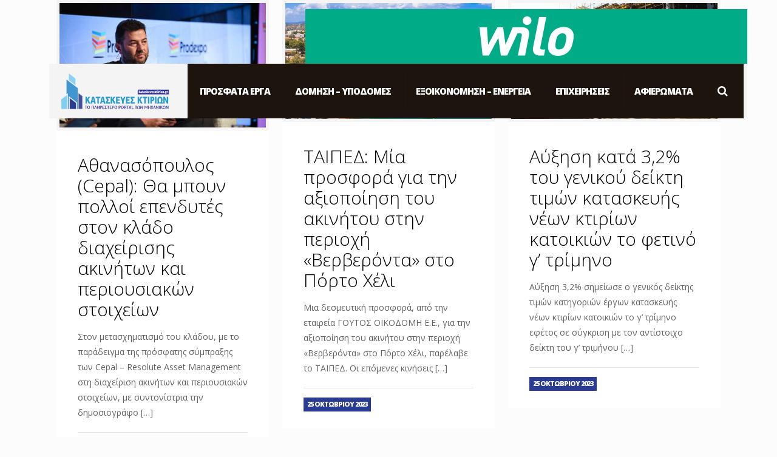

--- FILE ---
content_type: text/html; charset=UTF-8
request_url: https://kataskevesktirion.gr/category/building-infrastructures/page/160/
body_size: 15690
content:
<!DOCTYPE html><html lang="el" prefix="og: http://ogp.me/ns#" class="no-js" itemscope itemtype="https://schema.org/WebPage"><head><meta charset="UTF-8" /><link rel="alternate" hreflang="el" href="https://kataskevesktirion.gr/category/building-infrastructures/page/160/"/><link media="all" href="https://kataskevesktirion.gr/wp-content/cache/autoptimize/css/autoptimize_dc5a7b76daa9a9d57bdd5bf81073f212.css" rel="stylesheet" /><title>Δόμηση – Υποδομές Archives - Page 160 of 515 - Κατασκευές Κτιρίων</title><meta name="format-detection" content="telephone=no"><meta name="viewport" content="width=device-width, initial-scale=1, maximum-scale=1" /><link rel="shortcut icon" href="http://kataskevesktirion.gr/wp-content/uploads/2021/01/favicon-32x32.png" type="image/x-icon" /><link rel="apple-touch-icon" href="http://kataskevesktirion.gr/wp-content/uploads/2021/01/apple-touch-icon.png" /><meta name="description" content="Δόμηση &amp; Κατασκευή: Ενδιαφέροντα θέματα γύρω από την μελέτη, επίβλεψη, ενεργειακή αναβάθμιση και κατασκευή των σύγχρονων κτιριακών εφαρμογών."/><link rel="canonical" href="https://kataskevesktirion.gr/category/building-infrastructures/page/160/" /><link rel="prev" href="https://kataskevesktirion.gr/category/building-infrastructures/page/159/" /><link rel="next" href="https://kataskevesktirion.gr/category/building-infrastructures/page/161/" /><meta property="og:locale" content="el_GR" /><meta property="og:type" content="object" /><meta property="og:title" content="Δόμηση – Υποδομές Archives - Page 160 of 515 - Κατασκευές Κτιρίων" /><meta property="og:description" content="Δόμηση &amp; Κατασκευή: Ενδιαφέροντα θέματα γύρω από την μελέτη, επίβλεψη, ενεργειακή αναβάθμιση και κατασκευή των σύγχρονων κτιριακών εφαρμογών." /><meta property="og:url" content="https://kataskevesktirion.gr/category/building-infrastructures/" /><meta property="og:site_name" content="Κατασκευές Κτιρίων" /><meta name="twitter:card" content="summary" /><meta name="twitter:description" content="Δόμηση &amp; Κατασκευή: Ενδιαφέροντα θέματα γύρω από την μελέτη, επίβλεψη, ενεργειακή αναβάθμιση και κατασκευή των σύγχρονων κτιριακών εφαρμογών." /><meta name="twitter:title" content="Δόμηση – Υποδομές Archives - Page 160 of 515 - Κατασκευές Κτιρίων" /> <script type='application/ld+json'>{"@context":"https://schema.org","@type":"Organization","url":"https://kataskevesktirion.gr/","sameAs":[],"@id":"https://kataskevesktirion.gr/#organization","name":"\u039a\u03b1\u03c4\u03b1\u03c3\u03ba\u03b5\u03c5\u03ad\u03c2 \u039a\u03c4\u03b9\u03c1\u03af\u03c9\u03bd","logo":"http://kataskevesktirion.gr/wp-content/uploads/2016/05/Logo-Kataskeves-Mobile-e1464697824933.png"}</script> <link rel='dns-prefetch' href='//code.jquery.com' /><link rel='dns-prefetch' href='//fonts.googleapis.com' /><link rel='dns-prefetch' href='//s.w.org' /><link rel="alternate" type="application/rss+xml" title="Ροή RSS &raquo; Κατασκευές Κτιρίων" href="https://kataskevesktirion.gr/feed/" /><link rel="alternate" type="application/rss+xml" title="Κανάλι σχολίων &raquo; Κατασκευές Κτιρίων" href="https://kataskevesktirion.gr/comments/feed/" /><link rel="alternate" type="application/rss+xml" title="Κανάλι κατηγορίας Δόμηση – Υποδομές &raquo; Κατασκευές Κτιρίων" href="https://kataskevesktirion.gr/category/building-infrastructures/feed/" /> <script type="text/javascript">window._wpemojiSettings = {"baseUrl":"https:\/\/s.w.org\/images\/core\/emoji\/11\/72x72\/","ext":".png","svgUrl":"https:\/\/s.w.org\/images\/core\/emoji\/11\/svg\/","svgExt":".svg","source":{"concatemoji":"https:\/\/kataskevesktirion.gr\/wp-includes\/js\/wp-emoji-release.min.js?ver=4.9.28"}};
			!function(e,a,t){var n,r,o,i=a.createElement("canvas"),p=i.getContext&&i.getContext("2d");function s(e,t){var a=String.fromCharCode;p.clearRect(0,0,i.width,i.height),p.fillText(a.apply(this,e),0,0);e=i.toDataURL();return p.clearRect(0,0,i.width,i.height),p.fillText(a.apply(this,t),0,0),e===i.toDataURL()}function c(e){var t=a.createElement("script");t.src=e,t.defer=t.type="text/javascript",a.getElementsByTagName("head")[0].appendChild(t)}for(o=Array("flag","emoji"),t.supports={everything:!0,everythingExceptFlag:!0},r=0;r<o.length;r++)t.supports[o[r]]=function(e){if(!p||!p.fillText)return!1;switch(p.textBaseline="top",p.font="600 32px Arial",e){case"flag":return s([55356,56826,55356,56819],[55356,56826,8203,55356,56819])?!1:!s([55356,57332,56128,56423,56128,56418,56128,56421,56128,56430,56128,56423,56128,56447],[55356,57332,8203,56128,56423,8203,56128,56418,8203,56128,56421,8203,56128,56430,8203,56128,56423,8203,56128,56447]);case"emoji":return!s([55358,56760,9792,65039],[55358,56760,8203,9792,65039])}return!1}(o[r]),t.supports.everything=t.supports.everything&&t.supports[o[r]],"flag"!==o[r]&&(t.supports.everythingExceptFlag=t.supports.everythingExceptFlag&&t.supports[o[r]]);t.supports.everythingExceptFlag=t.supports.everythingExceptFlag&&!t.supports.flag,t.DOMReady=!1,t.readyCallback=function(){t.DOMReady=!0},t.supports.everything||(n=function(){t.readyCallback()},a.addEventListener?(a.addEventListener("DOMContentLoaded",n,!1),e.addEventListener("load",n,!1)):(e.attachEvent("onload",n),a.attachEvent("onreadystatechange",function(){"complete"===a.readyState&&t.readyCallback()})),(n=t.source||{}).concatemoji?c(n.concatemoji):n.wpemoji&&n.twemoji&&(c(n.twemoji),c(n.wpemoji)))}(window,document,window._wpemojiSettings);</script> <link rel='stylesheet' id='mfn-fonts-css'  href='https://fonts.googleapis.com/css?family=Open+Sans%3A1%2C300%2C400%2C400italic%2C500%2C700%2C700italic%2C800%2C800italic&#038;font-display=swap&#038;ver=4.9.28' type='text/css' media='all' /> <script type='text/javascript' src='https://kataskevesktirion.gr/wp-content/cache/autoptimize/js/autoptimize_single_dc5ba5044fccc0297be7b262ce669a7c.js?ver=1.12.4'></script> <script type='text/javascript' src='https://code.jquery.com/ui/1.12.0/jquery-ui.min.js?ver=1.8.8'></script> <script type='text/javascript' src='https://kataskevesktirion.gr/wp-content/plugins/revslider/public/assets/js/rbtools.min.js?ver=6.3.0'></script> <script type='text/javascript' src='https://kataskevesktirion.gr/wp-content/plugins/revslider/public/assets/js/rs6.min.js?ver=6.3.0'></script> <link rel='https://api.w.org/' href='https://kataskevesktirion.gr/wp-json/' /><link rel="EditURI" type="application/rsd+xml" title="RSD" href="https://kataskevesktirion.gr/xmlrpc.php?rsd" /><link rel="wlwmanifest" type="application/wlwmanifest+xml" href="https://kataskevesktirion.gr/wp-includes/wlwmanifest.xml" /><meta name="generator" content="WordPress 4.9.28" /> <script>document.documentElement.className = document.documentElement.className.replace( 'no-js', 'js' );</script> <meta name="generator" content="Powered by WPBakery Page Builder - drag and drop page builder for WordPress."/><meta name="generator" content="Powered by Slider Revolution 6.3.0 - responsive, Mobile-Friendly Slider Plugin for WordPress with comfortable drag and drop interface." />  <script>(function(w,d,s,l,i){w[l]=w[l]||[];w[l].push({'gtm.start':
new Date().getTime(),event:'gtm.js'});var f=d.getElementsByTagName(s)[0],
j=d.createElement(s),dl=l!='dataLayer'?'&l='+l:'';j.async=true;j.src=
'https://www.googletagmanager.com/gtm.js?id='+i+dl;f.parentNode.insertBefore(j,f);
})(window,document,'script','dataLayer','GTM-MHKN577');</script> <link rel="icon" href="https://kataskevesktirion.gr/wp-content/uploads/2021/01/favicon-32x32.png" sizes="32x32" /><link rel="icon" href="https://kataskevesktirion.gr/wp-content/uploads/2021/01/favicon-32x32.png" sizes="192x192" /><link rel="apple-touch-icon-precomposed" href="https://kataskevesktirion.gr/wp-content/uploads/2021/01/favicon-32x32.png" /><meta name="msapplication-TileImage" content="https://kataskevesktirion.gr/wp-content/uploads/2021/01/favicon-32x32.png" /> <script type="text/javascript">function setREVStartSize(e){
			//window.requestAnimationFrame(function() {				 
				window.RSIW = window.RSIW===undefined ? window.innerWidth : window.RSIW;	
				window.RSIH = window.RSIH===undefined ? window.innerHeight : window.RSIH;	
				try {								
					var pw = document.getElementById(e.c).parentNode.offsetWidth,
						newh;
					pw = pw===0 || isNaN(pw) ? window.RSIW : pw;
					e.tabw = e.tabw===undefined ? 0 : parseInt(e.tabw);
					e.thumbw = e.thumbw===undefined ? 0 : parseInt(e.thumbw);
					e.tabh = e.tabh===undefined ? 0 : parseInt(e.tabh);
					e.thumbh = e.thumbh===undefined ? 0 : parseInt(e.thumbh);
					e.tabhide = e.tabhide===undefined ? 0 : parseInt(e.tabhide);
					e.thumbhide = e.thumbhide===undefined ? 0 : parseInt(e.thumbhide);
					e.mh = e.mh===undefined || e.mh=="" || e.mh==="auto" ? 0 : parseInt(e.mh,0);		
					if(e.layout==="fullscreen" || e.l==="fullscreen") 						
						newh = Math.max(e.mh,window.RSIH);					
					else{					
						e.gw = Array.isArray(e.gw) ? e.gw : [e.gw];
						for (var i in e.rl) if (e.gw[i]===undefined || e.gw[i]===0) e.gw[i] = e.gw[i-1];					
						e.gh = e.el===undefined || e.el==="" || (Array.isArray(e.el) && e.el.length==0)? e.gh : e.el;
						e.gh = Array.isArray(e.gh) ? e.gh : [e.gh];
						for (var i in e.rl) if (e.gh[i]===undefined || e.gh[i]===0) e.gh[i] = e.gh[i-1];
											
						var nl = new Array(e.rl.length),
							ix = 0,						
							sl;					
						e.tabw = e.tabhide>=pw ? 0 : e.tabw;
						e.thumbw = e.thumbhide>=pw ? 0 : e.thumbw;
						e.tabh = e.tabhide>=pw ? 0 : e.tabh;
						e.thumbh = e.thumbhide>=pw ? 0 : e.thumbh;					
						for (var i in e.rl) nl[i] = e.rl[i]<window.RSIW ? 0 : e.rl[i];
						sl = nl[0];									
						for (var i in nl) if (sl>nl[i] && nl[i]>0) { sl = nl[i]; ix=i;}															
						var m = pw>(e.gw[ix]+e.tabw+e.thumbw) ? 1 : (pw-(e.tabw+e.thumbw)) / (e.gw[ix]);					
						newh =  (e.gh[ix] * m) + (e.tabh + e.thumbh);
					}				
					if(window.rs_init_css===undefined) window.rs_init_css = document.head.appendChild(document.createElement("style"));					
					document.getElementById(e.c).height = newh+"px";
					window.rs_init_css.innerHTML += "#"+e.c+"_wrapper { height: "+newh+"px }";				
				} catch(e){
					console.log("Failure at Presize of Slider:" + e)
				}					   
			//});
		  };</script> <noscript><style>.wpb_animate_when_almost_visible { opacity: 1; }</style></noscript></head><body class="archive paged category category-building-infrastructures category-18 paged-160 category-paged-160 betheme  color-custom style-simple button-default layout-full-width if-disable hide-love header-modern header-boxed sticky-header sticky-tb-color ab-hide subheader-both-center menu-link-color mobile-tb-center mobile-side-slide mobile-mini-mr-ll be-reg-21851 wpb-js-composer js-comp-ver-6.4.2 vc_responsive">
<!-- Google Tag Manager (noscript) -->
<noscript><iframe src="https://www.googletagmanager.com/ns.html?id=GTM-MHKN577"
height="0" width="0" style="display:none;visibility:hidden"></iframe></noscript>
<!-- End Google Tag Manager (noscript) --><div id="Wrapper"><div id="Header_wrapper" class="" ><header id="Header"><div class="header_placeholder"></div><div id="Top_bar" class="loading"><div class="container"><div class="column one"><div class="top_bar_left clearfix"><div class="logo"><a id="logo" href="https://kataskevesktirion.gr" title="Κατασκευές Κτιρίων" data-height="60" data-padding="15"><img   data-retina="" data-height="" alt="" data-no-retina data-src="http://kataskevesktirion.gr/wp-content/uploads/2018/03/Logo-Kataskeves.png" class="logo-main scale-with-grid lazyload" src="[data-uri]" /><noscript><img class="logo-main scale-with-grid" src="http://kataskevesktirion.gr/wp-content/uploads/2018/03/Logo-Kataskeves.png" data-retina="" data-height="" alt="" data-no-retina /></noscript><img   data-retina="" data-height="" alt="" data-no-retina data-src="http://kataskevesktirion.gr/wp-content/uploads/2018/03/Logo-Kataskeves.png" class="logo-sticky scale-with-grid lazyload" src="[data-uri]" /><noscript><img class="logo-sticky scale-with-grid" src="http://kataskevesktirion.gr/wp-content/uploads/2018/03/Logo-Kataskeves.png" data-retina="" data-height="" alt="" data-no-retina /></noscript><img   data-retina="" data-height="" alt="" data-no-retina data-src="http://kataskevesktirion.gr/wp-content/uploads/2018/03/Logo-Kataskeves.png" class="logo-mobile scale-with-grid lazyload" src="[data-uri]" /><noscript><img class="logo-mobile scale-with-grid" src="http://kataskevesktirion.gr/wp-content/uploads/2018/03/Logo-Kataskeves.png" data-retina="" data-height="" alt="" data-no-retina /></noscript><img   data-retina="" data-height="" alt="" data-no-retina data-src="http://kataskevesktirion.gr/wp-content/uploads/2018/03/Logo-Kataskeves.png" class="logo-mobile-sticky scale-with-grid lazyload" src="[data-uri]" /><noscript><img class="logo-mobile-sticky scale-with-grid" src="http://kataskevesktirion.gr/wp-content/uploads/2018/03/Logo-Kataskeves.png" data-retina="" data-height="" alt="" data-no-retina /></noscript></a></div><div class="menu_wrapper"><nav id="menu"><ul id="menu-main_menu" class="menu menu-main"><li id="menu-item-65781" class="menu-item menu-item-type-custom menu-item-object-custom menu-item-has-children"><a href="#"><span>Πρόσφατα έργα</span></a><ul class="sub-menu"><li id="menu-item-65798" class="menu-item menu-item-type-post_type menu-item-object-page"><a href="https://kataskevesktirion.gr/architectural/"><span>Αρχιτεκτονικά</span></a></li><li id="menu-item-65797" class="menu-item menu-item-type-post_type menu-item-object-page"><a href="https://kataskevesktirion.gr/design-decoration/"><span>Design – Διακόσμηση</span></a></li><li id="menu-item-65800" class="menu-item menu-item-type-post_type menu-item-object-page"><a href="https://kataskevesktirion.gr/studies/"><span>Μελέτες</span></a></li><li id="menu-item-65799" class="menu-item menu-item-type-post_type menu-item-object-page"><a href="https://kataskevesktirion.gr/works/"><span>Εργασίες</span></a></li></ul></li><li id="menu-item-65786" class="menu-item menu-item-type-custom menu-item-object-custom menu-item-has-children"><a href="#"><span>Δόμηση – Υποδομές</span></a><ul class="sub-menu"><li id="menu-item-65795" class="menu-item menu-item-type-post_type menu-item-object-page"><a href="https://kataskevesktirion.gr/hotels-tourism/"><span>Ξενοδοχεία – Τουρισμός</span></a></li><li id="menu-item-65794" class="menu-item menu-item-type-post_type menu-item-object-page"><a href="https://kataskevesktirion.gr/construction-real-estate/"><span>Κατασκευές – Ακίνητα</span></a></li><li id="menu-item-65793" class="menu-item menu-item-type-post_type menu-item-object-page"><a href="https://kataskevesktirion.gr/civil-reconstructions/"><span>Αστικές αναπλάσεις</span></a></li><li id="menu-item-65796" class="menu-item menu-item-type-post_type menu-item-object-page"><a href="https://kataskevesktirion.gr/static-topography/"><span>Στατικά – Τοπογραφικά</span></a></li></ul></li><li id="menu-item-65785" class="menu-item menu-item-type-custom menu-item-object-custom menu-item-has-children"><a href="#"><span>Εξοικονόμηση &#8211; Ενέργεια</span></a><ul class="sub-menu"><li id="menu-item-65789" class="menu-item menu-item-type-post_type menu-item-object-page"><a href="https://kataskevesktirion.gr/ape/"><span>ΑΠΕ</span></a></li><li id="menu-item-65792" class="menu-item menu-item-type-post_type menu-item-object-page"><a href="https://kataskevesktirion.gr/green-investments/"><span>Πράσινες επενδύσεις</span></a></li><li id="menu-item-65791" class="menu-item menu-item-type-post_type menu-item-object-page"><a href="https://kataskevesktirion.gr/em-facilities/"><span>Η/Μ Εγκαταστάσεις</span></a></li><li id="menu-item-65790" class="menu-item menu-item-type-post_type menu-item-object-page"><a href="https://kataskevesktirion.gr/automations-technology/"><span>Αυτοματισμοί – Τεχνολογία</span></a></li></ul></li><li id="menu-item-65784" class="menu-item menu-item-type-custom menu-item-object-custom menu-item-has-children"><a href="#"><span>Επιχειρήσεις</span></a><ul class="sub-menu"><li id="menu-item-65788" class="menu-item menu-item-type-post_type menu-item-object-page"><a href="https://kataskevesktirion.gr/company-news/"><span>Εταιρικά Νέα</span></a></li><li id="menu-item-65787" class="menu-item menu-item-type-post_type menu-item-object-page"><a href="https://kataskevesktirion.gr/special-technologies/"><span>Ειδικές Τεχνολογίες</span></a></li></ul></li><li id="menu-item-65783" class="menu-item menu-item-type-post_type menu-item-object-page"><a href="https://kataskevesktirion.gr/tributes/"><span>Αφιερώματα</span></a></li><li id="menu-item-65782" class="menu-item menu-item-type-custom menu-item-object-custom"><a href="#search-3"><span><i class="_mi _before fa fa-search" aria-hidden="true"></i><span> </span></span></a></li></ul></nav><a class="responsive-menu-toggle " href="#"><i class="icon-menu-fine"></i></a></div><div class="secondary_menu_wrapper"></div><div class="banner_wrapper"> <a href="https://wilo.com/gr/el/?gclid=CjwKCAjwqarbBRBtEiwArlfEII5-5gb79G9pmjOpEMxcomBv31u-_xyhtVs2ZDnUq4YgVRy0Fq8jzxoCf9cQAvD_BwE"> <img  data-src="http://kataskevesktirion.gr/wp-content/uploads/2019/02/WILO-728x90.gif" class="lazyload" src="[data-uri]"><noscript><img src="http://kataskevesktirion.gr/wp-content/uploads/2019/02/WILO-728x90.gif"></noscript></a></div><div class="search_wrapper"><form method="get" id="searchform" action="https://kataskevesktirion.gr/"> <i class="icon_search icon-search-fine"></i> <a href="#" class="icon_close"><i class="icon-cancel-fine"></i></a> <input type="text" class="field" name="s" placeholder="Εισάγετε όρο αναζήτησης" /> <input type="submit" class="display-none" value="" /></form></div></div></div></div></div></header></div><div id="Content"><div class="content_wrapper clearfix"><div class="sections_group"><div class="extra_content"></div><div class="section "><div class="section_wrapper clearfix"><div class="column one column_blog"><div class="blog_wrapper isotope_wrapper"><div class="posts_group lm_wrapper photo2 col-3"><div class="post-item isotope-item clearfix post-101730 post type-post status-publish format-standard has-post-thumbnail hentry category-construction-real-estate tag-112 tag-86 tag-11934 tag-773" style=""><div class="date_label">26 Οκτωβρίου 2023</div><div class="button-love"></div><div class="image_frame post-photo-wrapper scale-with-grid images_only"><div class="image_wrapper"><a href="https://kataskevesktirion.gr/%ce%b1%ce%b8%ce%b1%ce%bd%ce%b1%cf%83%cf%8c%cf%80%ce%bf%cf%85%ce%bb%ce%bf%cf%82-cepal-%ce%b8%ce%b1-%ce%bc%cf%80%ce%bf%cf%85%ce%bd-%cf%80%ce%bf%ce%bb%ce%bb%ce%bf%ce%af-%ce%b5%cf%80%ce%b5%ce%bd%ce%b4/"><div class="mask"></div><img width="1120" height="675"   alt="" data-src="https://kataskevesktirion.gr/wp-content/uploads/2023/10/ath-1120x675.jpg" class="scale-with-grid wp-post-image lazyload" src="[data-uri]" /><noscript><img width="1120" height="675" src="https://kataskevesktirion.gr/wp-content/uploads/2023/10/ath-1120x675.jpg" class="scale-with-grid wp-post-image" alt="" /></noscript></a><div class="image_links double"><a href="https://kataskevesktirion.gr/wp-content/uploads/2023/10/ath.jpg" class="zoom" rel="prettyphoto"><i class="icon-search"></i></a><a href="https://kataskevesktirion.gr/%ce%b1%ce%b8%ce%b1%ce%bd%ce%b1%cf%83%cf%8c%cf%80%ce%bf%cf%85%ce%bb%ce%bf%cf%82-cepal-%ce%b8%ce%b1-%ce%bc%cf%80%ce%bf%cf%85%ce%bd-%cf%80%ce%bf%ce%bb%ce%bb%ce%bf%ce%af-%ce%b5%cf%80%ce%b5%ce%bd%ce%b4/" class="link"><i class="icon-link"></i></a></div></div></div><div class="post-desc-wrapper bg-" style=""><div class="post-desc"><div class="post-head"><div class="post-meta clearfix"><div class="author-date"><span class="date"><i class="icon-clock"></i> <span class="post-date updated">26 Οκτωβρίου 2023</span></span></div><div class="category"><span class="cat-btn">Κατηγορίες <i class="icon-down-dir"></i></span><div class="cat-wrapper"><ul class="post-categories"><li><a href="https://kataskevesktirion.gr/category/building-infrastructures/construction-real-estate/" rel="category tag">Κατασκευές – Ακίνητα</a></li></ul></div></div></div></div><div class="post-title"><h2 class="entry-title" itemprop="headline"><a href="https://kataskevesktirion.gr/%ce%b1%ce%b8%ce%b1%ce%bd%ce%b1%cf%83%cf%8c%cf%80%ce%bf%cf%85%ce%bb%ce%bf%cf%82-cepal-%ce%b8%ce%b1-%ce%bc%cf%80%ce%bf%cf%85%ce%bd-%cf%80%ce%bf%ce%bb%ce%bb%ce%bf%ce%af-%ce%b5%cf%80%ce%b5%ce%bd%ce%b4/">Αθανασόπουλος (Cepal): Θα μπουν πολλοί επενδυτές στον κλάδο διαχείρισης ακινήτων και περιουσιακών στοιχείων</a></h2></div><div class="post-excerpt">Στον μετασχηματισμό του κλάδου, με το παράδειγμα της πρόσφατης σύμπραξης των Cepal – Resolute Asset Management στη διαχείριση ακινήτων και περιουσιακών στοιχείων, με συντονίστρια την δημοσιογράφο<span class="excerpt-hellip"> […]</span></div><div class="post-footer"><span class="date"><i class="icon-clock"></i> <span class="post-date updated">26 Οκτωβρίου 2023</span></span></div></div></div></div><div class="post-item isotope-item clearfix post-101701 post type-post status-publish format-standard has-post-thumbnail hentry category-construction-real-estate tag-112 tag-1711 tag-769 tag-3171" style=""><div class="date_label">25 Οκτωβρίου 2023</div><div class="button-love"></div><div class="image_frame post-photo-wrapper scale-with-grid images_only"><div class="image_wrapper"><a href="https://kataskevesktirion.gr/%cf%84%ce%b1%ce%b9%cf%80%ce%b5%ce%b4-%ce%bc%ce%af%ce%b1-%cf%80%cf%81%ce%bf%cf%83%cf%86%ce%bf%cf%81%ce%ac-%ce%b3%ce%b9%ce%b1-%cf%84%ce%b7%ce%bd-%ce%b1%ce%be%ce%b9%ce%bf%cf%80%ce%bf%ce%af%ce%b7%cf%83-3/"><div class="mask"></div><img width="1200" height="675"   alt="" data-src="https://kataskevesktirion.gr/wp-content/uploads/2023/10/port-1200x675.jpg" class="scale-with-grid wp-post-image lazyload" src="[data-uri]" /><noscript><img width="1200" height="675" src="https://kataskevesktirion.gr/wp-content/uploads/2023/10/port-1200x675.jpg" class="scale-with-grid wp-post-image" alt="" /></noscript></a><div class="image_links double"><a href="https://kataskevesktirion.gr/wp-content/uploads/2023/10/port.jpg" class="zoom" rel="prettyphoto"><i class="icon-search"></i></a><a href="https://kataskevesktirion.gr/%cf%84%ce%b1%ce%b9%cf%80%ce%b5%ce%b4-%ce%bc%ce%af%ce%b1-%cf%80%cf%81%ce%bf%cf%83%cf%86%ce%bf%cf%81%ce%ac-%ce%b3%ce%b9%ce%b1-%cf%84%ce%b7%ce%bd-%ce%b1%ce%be%ce%b9%ce%bf%cf%80%ce%bf%ce%af%ce%b7%cf%83-3/" class="link"><i class="icon-link"></i></a></div></div></div><div class="post-desc-wrapper bg-" style=""><div class="post-desc"><div class="post-head"><div class="post-meta clearfix"><div class="author-date"><span class="date"><i class="icon-clock"></i> <span class="post-date updated">25 Οκτωβρίου 2023</span></span></div><div class="category"><span class="cat-btn">Κατηγορίες <i class="icon-down-dir"></i></span><div class="cat-wrapper"><ul class="post-categories"><li><a href="https://kataskevesktirion.gr/category/building-infrastructures/construction-real-estate/" rel="category tag">Κατασκευές – Ακίνητα</a></li></ul></div></div></div></div><div class="post-title"><h2 class="entry-title" itemprop="headline"><a href="https://kataskevesktirion.gr/%cf%84%ce%b1%ce%b9%cf%80%ce%b5%ce%b4-%ce%bc%ce%af%ce%b1-%cf%80%cf%81%ce%bf%cf%83%cf%86%ce%bf%cf%81%ce%ac-%ce%b3%ce%b9%ce%b1-%cf%84%ce%b7%ce%bd-%ce%b1%ce%be%ce%b9%ce%bf%cf%80%ce%bf%ce%af%ce%b7%cf%83-3/">ΤΑΙΠΕΔ: Μία προσφορά για την αξιοποίηση του ακινήτου στην περιοχή «Βερβερόντα» στο Πόρτο Χέλι</a></h2></div><div class="post-excerpt">Μια δεσμευτική προσφορά, από την εταιρεία ΓΟΥΤΟΣ ΟΙΚΟΔΟΜΗ Ε.Ε., για την αξιοποίηση του ακινήτου στην περιοχή «Βερβερόντα» στο Πόρτο Χέλι, παρέλαβε το ΤΑΙΠΕΔ. Οι επόμενες κινήσεις<span class="excerpt-hellip"> […]</span></div><div class="post-footer"><span class="date"><i class="icon-clock"></i> <span class="post-date updated">25 Οκτωβρίου 2023</span></span></div></div></div></div><div class="post-item isotope-item clearfix post-101698 post type-post status-publish format-standard has-post-thumbnail hentry category-construction-real-estate tag-691 tag-2484 tag-75 tag-3821" style=""><div class="date_label">25 Οκτωβρίου 2023</div><div class="button-love"></div><div class="image_frame post-photo-wrapper scale-with-grid images_only"><div class="image_wrapper"><a href="https://kataskevesktirion.gr/%ce%b1%cf%8d%ce%be%ce%b7%cf%83%ce%b7-%ce%ba%ce%b1%cf%84%ce%ac-32-%cf%84%ce%bf%cf%85-%ce%b3%ce%b5%ce%bd%ce%b9%ce%ba%ce%bf%cf%8d-%ce%b4%ce%b5%ce%af%ce%ba%cf%84%ce%b7-%cf%84%ce%b9%ce%bc%cf%8e%ce%bd/"><div class="mask"></div><img width="1200" height="675"   alt="" data-src="https://kataskevesktirion.gr/wp-content/uploads/2023/10/katt-1200x675.jpeg" class="scale-with-grid wp-post-image lazyload" src="[data-uri]" /><noscript><img width="1200" height="675" src="https://kataskevesktirion.gr/wp-content/uploads/2023/10/katt-1200x675.jpeg" class="scale-with-grid wp-post-image" alt="" /></noscript></a><div class="image_links double"><a href="https://kataskevesktirion.gr/wp-content/uploads/2023/10/katt.jpeg" class="zoom" rel="prettyphoto"><i class="icon-search"></i></a><a href="https://kataskevesktirion.gr/%ce%b1%cf%8d%ce%be%ce%b7%cf%83%ce%b7-%ce%ba%ce%b1%cf%84%ce%ac-32-%cf%84%ce%bf%cf%85-%ce%b3%ce%b5%ce%bd%ce%b9%ce%ba%ce%bf%cf%8d-%ce%b4%ce%b5%ce%af%ce%ba%cf%84%ce%b7-%cf%84%ce%b9%ce%bc%cf%8e%ce%bd/" class="link"><i class="icon-link"></i></a></div></div></div><div class="post-desc-wrapper bg-" style=""><div class="post-desc"><div class="post-head"><div class="post-meta clearfix"><div class="author-date"><span class="date"><i class="icon-clock"></i> <span class="post-date updated">25 Οκτωβρίου 2023</span></span></div><div class="category"><span class="cat-btn">Κατηγορίες <i class="icon-down-dir"></i></span><div class="cat-wrapper"><ul class="post-categories"><li><a href="https://kataskevesktirion.gr/category/building-infrastructures/construction-real-estate/" rel="category tag">Κατασκευές – Ακίνητα</a></li></ul></div></div></div></div><div class="post-title"><h2 class="entry-title" itemprop="headline"><a href="https://kataskevesktirion.gr/%ce%b1%cf%8d%ce%be%ce%b7%cf%83%ce%b7-%ce%ba%ce%b1%cf%84%ce%ac-32-%cf%84%ce%bf%cf%85-%ce%b3%ce%b5%ce%bd%ce%b9%ce%ba%ce%bf%cf%8d-%ce%b4%ce%b5%ce%af%ce%ba%cf%84%ce%b7-%cf%84%ce%b9%ce%bc%cf%8e%ce%bd/">Αύξηση κατά 3,2% του γενικού δείκτη τιμών κατασκευής νέων κτιρίων κατοικιών το φετινό γ&#8217; τρίμηνο</a></h2></div><div class="post-excerpt">Αύξηση 3,2% σημείωσε ο γενικός δείκτης τιμών κατηγοριών έργων κατασκευής νέων κτιρίων κατοικιών το γ’ τρίμηνο εφέτος σε σύγκριση με τον αντίστοιχο δείκτη του γ’ τριμήνου<span class="excerpt-hellip"> […]</span></div><div class="post-footer"><span class="date"><i class="icon-clock"></i> <span class="post-date updated">25 Οκτωβρίου 2023</span></span></div></div></div></div><div class="post-item isotope-item clearfix post-101696 post type-post status-publish format-standard has-post-thumbnail hentry category-civil-reconstructions tag-2178 tag-2182 tag-7491 tag-15293" style=""><div class="date_label">25 Οκτωβρίου 2023</div><div class="button-love"></div><div class="image_frame post-photo-wrapper scale-with-grid images_only"><div class="image_wrapper"><a href="https://kataskevesktirion.gr/%ce%bd%ce%ad%ce%b1-%cf%80%ce%ac%cf%81%ce%ba%ce%b1-%cf%84%cf%83%ce%ad%cf%80%ce%b7%cf%82-%ce%b4%ce%af%ce%bd%ce%bf%cf%85%ce%bd-%cf%80%ce%bd%ce%bf%ce%ae-%cf%83%cf%84%ce%b9%cf%82-%ce%b3%ce%b5/"><div class="mask"></div><img width="1199" height="675"   alt="" data-src="https://kataskevesktirion.gr/wp-content/uploads/2023/10/Pak-1-1199x675.jpg" class="scale-with-grid wp-post-image lazyload" src="[data-uri]" /><noscript><img width="1199" height="675" src="https://kataskevesktirion.gr/wp-content/uploads/2023/10/Pak-1-1199x675.jpg" class="scale-with-grid wp-post-image" alt="" /></noscript></a><div class="image_links double"><a href="https://kataskevesktirion.gr/wp-content/uploads/2023/10/Pak-1.jpg" class="zoom" rel="prettyphoto"><i class="icon-search"></i></a><a href="https://kataskevesktirion.gr/%ce%bd%ce%ad%ce%b1-%cf%80%ce%ac%cf%81%ce%ba%ce%b1-%cf%84%cf%83%ce%ad%cf%80%ce%b7%cf%82-%ce%b4%ce%af%ce%bd%ce%bf%cf%85%ce%bd-%cf%80%ce%bd%ce%bf%ce%ae-%cf%83%cf%84%ce%b9%cf%82-%ce%b3%ce%b5/" class="link"><i class="icon-link"></i></a></div></div></div><div class="post-desc-wrapper bg-" style=""><div class="post-desc"><div class="post-head"><div class="post-meta clearfix"><div class="author-date"><span class="date"><i class="icon-clock"></i> <span class="post-date updated">25 Οκτωβρίου 2023</span></span></div><div class="category"><span class="cat-btn">Κατηγορίες <i class="icon-down-dir"></i></span><div class="cat-wrapper"><ul class="post-categories"><li><a href="https://kataskevesktirion.gr/category/building-infrastructures/civil-reconstructions/" rel="category tag">Αστικές Αναπλάσεις</a></li></ul></div></div></div></div><div class="post-title"><h2 class="entry-title" itemprop="headline"><a href="https://kataskevesktirion.gr/%ce%bd%ce%ad%ce%b1-%cf%80%ce%ac%cf%81%ce%ba%ce%b1-%cf%84%cf%83%ce%ad%cf%80%ce%b7%cf%82-%ce%b4%ce%af%ce%bd%ce%bf%cf%85%ce%bd-%cf%80%ce%bd%ce%bf%ce%ae-%cf%83%cf%84%ce%b9%cf%82-%ce%b3%ce%b5/">Νέα πάρκα τσέπης δίνουν «πνοή» στις γειτονιές του Νέου Ηρακλείου και του Κορυδαλλού</a></h2></div><div class="post-excerpt">Η P&amp;G, παραμένοντας πιστή στη δέσμευσή της να συμβάλει στην ενίσχυση της βιωσιμότητας των πόλεων, συνεχίζει να στηρίζει τη δημιουργία πηγών πρασίνου στις γειτονιές μεγάλων αστικών<span class="excerpt-hellip"> […]</span></div><div class="post-footer"><span class="date"><i class="icon-clock"></i> <span class="post-date updated">25 Οκτωβρίου 2023</span></span></div></div></div></div><div class="post-item isotope-item clearfix post-101690 post type-post status-publish format-standard has-post-thumbnail hentry category-construction-real-estate tag-6597 tag-691 tag-75 tag-91" style=""><div class="date_label">25 Οκτωβρίου 2023</div><div class="button-love"></div><div class="image_frame post-photo-wrapper scale-with-grid images_only"><div class="image_wrapper"><a href="https://kataskevesktirion.gr/%ce%b5%ce%bb%cf%83%cf%84%ce%b1%cf%84-%ce%b1%cf%8d%ce%be%ce%b7%cf%83%ce%b7-%ce%ba%ce%b1%cf%84%ce%ac-64-%cf%84%cf%89%ce%bd-%cf%84%ce%b9%ce%bc%cf%8e%ce%bd-%cf%83%cf%84%ce%b1-%ce%bf%ce%b9%ce%ba%ce%bf/"><div class="mask"></div><img width="1125" height="675"   alt="" data-src="https://kataskevesktirion.gr/wp-content/uploads/2019/11/cem-1125x675.jpg" class="scale-with-grid wp-post-image lazyload" src="[data-uri]" /><noscript><img width="1125" height="675" src="https://kataskevesktirion.gr/wp-content/uploads/2019/11/cem-1125x675.jpg" class="scale-with-grid wp-post-image" alt="" /></noscript></a><div class="image_links double"><a href="https://kataskevesktirion.gr/wp-content/uploads/2019/11/cem.jpg" class="zoom" rel="prettyphoto"><i class="icon-search"></i></a><a href="https://kataskevesktirion.gr/%ce%b5%ce%bb%cf%83%cf%84%ce%b1%cf%84-%ce%b1%cf%8d%ce%be%ce%b7%cf%83%ce%b7-%ce%ba%ce%b1%cf%84%ce%ac-64-%cf%84%cf%89%ce%bd-%cf%84%ce%b9%ce%bc%cf%8e%ce%bd-%cf%83%cf%84%ce%b1-%ce%bf%ce%b9%ce%ba%ce%bf/" class="link"><i class="icon-link"></i></a></div></div></div><div class="post-desc-wrapper bg-" style=""><div class="post-desc"><div class="post-head"><div class="post-meta clearfix"><div class="author-date"><span class="date"><i class="icon-clock"></i> <span class="post-date updated">25 Οκτωβρίου 2023</span></span></div><div class="category"><span class="cat-btn">Κατηγορίες <i class="icon-down-dir"></i></span><div class="cat-wrapper"><ul class="post-categories"><li><a href="https://kataskevesktirion.gr/category/building-infrastructures/construction-real-estate/" rel="category tag">Κατασκευές – Ακίνητα</a></li></ul></div></div></div></div><div class="post-title"><h2 class="entry-title" itemprop="headline"><a href="https://kataskevesktirion.gr/%ce%b5%ce%bb%cf%83%cf%84%ce%b1%cf%84-%ce%b1%cf%8d%ce%be%ce%b7%cf%83%ce%b7-%ce%ba%ce%b1%cf%84%ce%ac-64-%cf%84%cf%89%ce%bd-%cf%84%ce%b9%ce%bc%cf%8e%ce%bd-%cf%83%cf%84%ce%b1-%ce%bf%ce%b9%ce%ba%ce%bf/">ΕΛΣΤΑΤ: Αύξηση κατά 6,4% των τιμών στα οικοδομικά υλικά τον φετινό Σεπτέμβριο</a></h2></div><div class="post-excerpt">Όπως ανακοίνωσε η ΕΛΣΤΑΤ, ο γενικός δείκτης τιμών υλικών κατασκευής νέων κτιρίων κατοικιών παρουσίασε αύξηση 6,4% τον Σεπτέμβριο 2023 σε σύγκριση με τον αντίστοιχο δείκτη του<span class="excerpt-hellip"> […]</span></div><div class="post-footer"><span class="date"><i class="icon-clock"></i> <span class="post-date updated">25 Οκτωβρίου 2023</span></span></div></div></div></div><div class="post-item isotope-item clearfix post-101637 post type-post status-publish format-standard has-post-thumbnail hentry category-hotels-tourism tag-890 tag-88 tag-4257 tag-191" style=""><div class="date_label">24 Οκτωβρίου 2023</div><div class="button-love"></div><div class="image_frame post-photo-wrapper scale-with-grid images_only"><div class="image_wrapper"><a href="https://kataskevesktirion.gr/oneonly-aesthesis-%ce%b5%cf%80%ce%af%cf%83%ce%b7%ce%bc%ce%b1-%ce%b5%ce%b3%ce%ba%ce%b1%ce%af%ce%bd%ce%b9%ce%b1-%ce%b3%ce%b9%ce%b1-%cf%84%ce%bf-%ce%bd%ce%ad%ce%bf-%cf%85%cf%80%ce%b5%cf%81%cf%80%ce%bf/"><div class="mask"></div><img width="1200" height="675"   alt="" data-src="https://kataskevesktirion.gr/wp-content/uploads/2023/10/aes-1200x675.jpg" class="scale-with-grid wp-post-image lazyload" src="[data-uri]" /><noscript><img width="1200" height="675" src="https://kataskevesktirion.gr/wp-content/uploads/2023/10/aes-1200x675.jpg" class="scale-with-grid wp-post-image" alt="" /></noscript></a><div class="image_links double"><a href="https://kataskevesktirion.gr/wp-content/uploads/2023/10/aes.jpg" class="zoom" rel="prettyphoto"><i class="icon-search"></i></a><a href="https://kataskevesktirion.gr/oneonly-aesthesis-%ce%b5%cf%80%ce%af%cf%83%ce%b7%ce%bc%ce%b1-%ce%b5%ce%b3%ce%ba%ce%b1%ce%af%ce%bd%ce%b9%ce%b1-%ce%b3%ce%b9%ce%b1-%cf%84%ce%bf-%ce%bd%ce%ad%ce%bf-%cf%85%cf%80%ce%b5%cf%81%cf%80%ce%bf/" class="link"><i class="icon-link"></i></a></div></div></div><div class="post-desc-wrapper bg-" style=""><div class="post-desc"><div class="post-head"><div class="post-meta clearfix"><div class="author-date"><span class="date"><i class="icon-clock"></i> <span class="post-date updated">24 Οκτωβρίου 2023</span></span></div><div class="category"><span class="cat-btn">Κατηγορίες <i class="icon-down-dir"></i></span><div class="cat-wrapper"><ul class="post-categories"><li><a href="https://kataskevesktirion.gr/category/building-infrastructures/hotels-tourism/" rel="category tag">Ξενοδοχεία – Τουρισμός</a></li></ul></div></div></div></div><div class="post-title"><h2 class="entry-title" itemprop="headline"><a href="https://kataskevesktirion.gr/oneonly-aesthesis-%ce%b5%cf%80%ce%af%cf%83%ce%b7%ce%bc%ce%b1-%ce%b5%ce%b3%ce%ba%ce%b1%ce%af%ce%bd%ce%b9%ce%b1-%ce%b3%ce%b9%ce%b1-%cf%84%ce%bf-%ce%bd%ce%ad%ce%bf-%cf%85%cf%80%ce%b5%cf%81%cf%80%ce%bf/">One&#038;Only Aesthesis: Επίσημα εγκαίνια για το νέο υπερπολυτελές beach resort της Grivalia Hospitality στη Γλυφάδα</a></h2></div><div class="post-excerpt">Το One&amp;Only Aesthesis, το νέο υπερπολυτελές beach resort της Γλυφάδας, εκεί όπου παλιότερα βρίσκονταν τα Αστέρια Γλυφάδας, παρουσίασε επίσημα η Grivalia Hospitality λίγο πριν ανοίξει τις<span class="excerpt-hellip"> […]</span></div><div class="post-footer"><span class="date"><i class="icon-clock"></i> <span class="post-date updated">24 Οκτωβρίου 2023</span></span></div></div></div></div><div class="post-item isotope-item clearfix post-101635 post type-post status-publish format-standard has-post-thumbnail hentry category-hotels-tourism tag-1487 tag-46 tag-830 tag-5120" style=""><div class="date_label">24 Οκτωβρίου 2023</div><div class="button-love"></div><div class="image_frame post-photo-wrapper scale-with-grid images_only"><div class="image_wrapper"><a href="https://kataskevesktirion.gr/%cf%8c%ce%bc%ce%b9%ce%bb%ce%bf%cf%82-grecotel-%ce%be%ce%b5%cf%87%cf%8e%cf%81%ce%b9%cf%83%ce%b5-%ce%bc%ce%b5-14-%ce%ba%ce%bf%cf%81%cf%85%cf%86%ce%b1%ce%af%ce%b5%cf%82-%ce%b4%ce%b9%ce%b1%ce%ba%cf%81/"><div class="mask"></div><img width="1200" height="675"   alt="" data-src="https://kataskevesktirion.gr/wp-content/uploads/2023/10/gre-1-1200x675.jpg" class="scale-with-grid wp-post-image lazyload" src="[data-uri]" /><noscript><img width="1200" height="675" src="https://kataskevesktirion.gr/wp-content/uploads/2023/10/gre-1-1200x675.jpg" class="scale-with-grid wp-post-image" alt="" /></noscript></a><div class="image_links double"><a href="https://kataskevesktirion.gr/wp-content/uploads/2023/10/gre-1.jpg" class="zoom" rel="prettyphoto"><i class="icon-search"></i></a><a href="https://kataskevesktirion.gr/%cf%8c%ce%bc%ce%b9%ce%bb%ce%bf%cf%82-grecotel-%ce%be%ce%b5%cf%87%cf%8e%cf%81%ce%b9%cf%83%ce%b5-%ce%bc%ce%b5-14-%ce%ba%ce%bf%cf%81%cf%85%cf%86%ce%b1%ce%af%ce%b5%cf%82-%ce%b4%ce%b9%ce%b1%ce%ba%cf%81/" class="link"><i class="icon-link"></i></a></div></div></div><div class="post-desc-wrapper bg-" style=""><div class="post-desc"><div class="post-head"><div class="post-meta clearfix"><div class="author-date"><span class="date"><i class="icon-clock"></i> <span class="post-date updated">24 Οκτωβρίου 2023</span></span></div><div class="category"><span class="cat-btn">Κατηγορίες <i class="icon-down-dir"></i></span><div class="cat-wrapper"><ul class="post-categories"><li><a href="https://kataskevesktirion.gr/category/building-infrastructures/hotels-tourism/" rel="category tag">Ξενοδοχεία – Τουρισμός</a></li></ul></div></div></div></div><div class="post-title"><h2 class="entry-title" itemprop="headline"><a href="https://kataskevesktirion.gr/%cf%8c%ce%bc%ce%b9%ce%bb%ce%bf%cf%82-grecotel-%ce%be%ce%b5%cf%87%cf%8e%cf%81%ce%b9%cf%83%ce%b5-%ce%bc%ce%b5-14-%ce%ba%ce%bf%cf%81%cf%85%cf%86%ce%b1%ce%af%ce%b5%cf%82-%ce%b4%ce%b9%ce%b1%ce%ba%cf%81/">Όμιλος Grecotel: Ξεχώρισε με 14 κορυφαίες διακρίσεις στα Greek Hospitality Awards (pics)</a></h2></div><div class="post-excerpt">Η Grecotel, ο κορυφαίος ξενοδοχειακός όμιλος της χώρας, ξεχώρισε και στην 9η διοργάνωση των Greek Hospitality Awards, που πραγματοποιήθηκε την Παρασκευή 20 Οκτωβρίου, υπό την αιγίδα<span class="excerpt-hellip"> […]</span></div><div class="post-footer"><span class="date"><i class="icon-clock"></i> <span class="post-date updated">24 Οκτωβρίου 2023</span></span></div></div></div></div><div class="post-item isotope-item clearfix post-101633 post type-post status-publish format-standard has-post-thumbnail hentry category-construction-real-estate tag-7595 tag-2583 tag-49 tag-222" style=""><div class="date_label">24 Οκτωβρίου 2023</div><div class="button-love"></div><div class="image_frame post-photo-wrapper scale-with-grid images_only"><div class="image_wrapper"><a href="https://kataskevesktirion.gr/%cf%83%ce%b5-%cf%86%ce%ac%cf%83%ce%b7-%ce%b4%ce%b7%ce%bc%ce%bf%cf%80%cf%81%ce%ac%cf%84%ce%b7%cf%83%ce%b7%cf%82-%ce%b7-%ce%ba%ce%b1%cf%84%ce%b1%cf%83%ce%ba%ce%b5%cf%85%ce%ae-%cf%84%ce%bf%cf%85-%ce%b1/"><div class="mask"></div><img width="1200" height="675"   alt="" data-srcset="https://kataskevesktirion.gr/wp-content/uploads/2023/10/vol-1200x675.jpg 1200w, https://kataskevesktirion.gr/wp-content/uploads/2023/10/vol-300x169.jpg 300w, https://kataskevesktirion.gr/wp-content/uploads/2023/10/vol-768x432.jpg 768w, https://kataskevesktirion.gr/wp-content/uploads/2023/10/vol-260x146.jpg 260w, https://kataskevesktirion.gr/wp-content/uploads/2023/10/vol-50x28.jpg 50w, https://kataskevesktirion.gr/wp-content/uploads/2023/10/vol-133x75.jpg 133w, https://kataskevesktirion.gr/wp-content/uploads/2023/10/vol.jpg 1280w" sizes="(max-width: 1200px) 100vw, 1200px" data-src="https://kataskevesktirion.gr/wp-content/uploads/2023/10/vol-1200x675.jpg" class="scale-with-grid wp-post-image lazyload" src="[data-uri]" /><noscript><img width="1200" height="675" src="https://kataskevesktirion.gr/wp-content/uploads/2023/10/vol-1200x675.jpg" class="scale-with-grid wp-post-image" alt="" srcset="https://kataskevesktirion.gr/wp-content/uploads/2023/10/vol-1200x675.jpg 1200w, https://kataskevesktirion.gr/wp-content/uploads/2023/10/vol-300x169.jpg 300w, https://kataskevesktirion.gr/wp-content/uploads/2023/10/vol-768x432.jpg 768w, https://kataskevesktirion.gr/wp-content/uploads/2023/10/vol-260x146.jpg 260w, https://kataskevesktirion.gr/wp-content/uploads/2023/10/vol-50x28.jpg 50w, https://kataskevesktirion.gr/wp-content/uploads/2023/10/vol-133x75.jpg 133w, https://kataskevesktirion.gr/wp-content/uploads/2023/10/vol.jpg 1280w" sizes="(max-width: 1200px) 100vw, 1200px" /></noscript></a><div class="image_links double"><a href="https://kataskevesktirion.gr/wp-content/uploads/2023/10/vol.jpg" class="zoom" rel="prettyphoto"><i class="icon-search"></i></a><a href="https://kataskevesktirion.gr/%cf%83%ce%b5-%cf%86%ce%ac%cf%83%ce%b7-%ce%b4%ce%b7%ce%bc%ce%bf%cf%80%cf%81%ce%ac%cf%84%ce%b7%cf%83%ce%b7%cf%82-%ce%b7-%ce%ba%ce%b1%cf%84%ce%b1%cf%83%ce%ba%ce%b5%cf%85%ce%ae-%cf%84%ce%bf%cf%85-%ce%b1/" class="link"><i class="icon-link"></i></a></div></div></div><div class="post-desc-wrapper bg-" style=""><div class="post-desc"><div class="post-head"><div class="post-meta clearfix"><div class="author-date"><span class="date"><i class="icon-clock"></i> <span class="post-date updated">24 Οκτωβρίου 2023</span></span></div><div class="category"><span class="cat-btn">Κατηγορίες <i class="icon-down-dir"></i></span><div class="cat-wrapper"><ul class="post-categories"><li><a href="https://kataskevesktirion.gr/category/building-infrastructures/construction-real-estate/" rel="category tag">Κατασκευές – Ακίνητα</a></li></ul></div></div></div></div><div class="post-title"><h2 class="entry-title" itemprop="headline"><a href="https://kataskevesktirion.gr/%cf%83%ce%b5-%cf%86%ce%ac%cf%83%ce%b7-%ce%b4%ce%b7%ce%bc%ce%bf%cf%80%cf%81%ce%ac%cf%84%ce%b7%cf%83%ce%b7%cf%82-%ce%b7-%ce%ba%ce%b1%cf%84%ce%b1%cf%83%ce%ba%ce%b5%cf%85%ce%ae-%cf%84%ce%bf%cf%85-%ce%b1/">Σε φάση δημοπράτησης η κατασκευή του ανοικτού ποδηλατοδρόμιου Βόλου</a></h2></div><div class="post-excerpt">Σε εξέλιξη βρίσκονται μια σειρά από αναπτυξιακά έργα στη Θεσσαλία τα οποία σχεδιάστηκαν από την Περιφερειακή Αρχή,  η οποία αξιοποιεί κάθε διαθέσιμο χρηματοδοτικό εργαλείο και τα<span class="excerpt-hellip"> […]</span></div><div class="post-footer"><span class="date"><i class="icon-clock"></i> <span class="post-date updated">24 Οκτωβρίου 2023</span></span></div></div></div></div><div class="post-item isotope-item clearfix post-101623 post type-post status-publish format-standard has-post-thumbnail hentry category-static-topography tag-1388 tag-1631 tag-1978 tag-155" style=""><div class="date_label">24 Οκτωβρίου 2023</div><div class="button-love"></div><div class="image_frame post-photo-wrapper scale-with-grid images_only"><div class="image_wrapper"><a href="https://kataskevesktirion.gr/%ce%b1%cf%80%cf%8c%cf%86%ce%b1%cf%83%ce%b7-%cf%85%cf%80%ce%b5%ce%bd-%cf%83%cf%85%ce%b3%ce%ba%cf%81%ce%bf%cf%84%ce%b5%ce%af%cf%84%ce%b1%ce%b9-%ce%bd%ce%ad%ce%b1-%ce%bf%ce%bc%ce%ac%ce%b4%ce%b1-%ce%b5/"><div class="mask"></div><img width="1200" height="675"   alt="" data-src="https://kataskevesktirion.gr/wp-content/uploads/2023/10/top-1200x675.jpg" class="scale-with-grid wp-post-image lazyload" src="[data-uri]" /><noscript><img width="1200" height="675" src="https://kataskevesktirion.gr/wp-content/uploads/2023/10/top-1200x675.jpg" class="scale-with-grid wp-post-image" alt="" /></noscript></a><div class="image_links double"><a href="https://kataskevesktirion.gr/wp-content/uploads/2023/10/top.jpg" class="zoom" rel="prettyphoto"><i class="icon-search"></i></a><a href="https://kataskevesktirion.gr/%ce%b1%cf%80%cf%8c%cf%86%ce%b1%cf%83%ce%b7-%cf%85%cf%80%ce%b5%ce%bd-%cf%83%cf%85%ce%b3%ce%ba%cf%81%ce%bf%cf%84%ce%b5%ce%af%cf%84%ce%b1%ce%b9-%ce%bd%ce%ad%ce%b1-%ce%bf%ce%bc%ce%ac%ce%b4%ce%b1-%ce%b5/" class="link"><i class="icon-link"></i></a></div></div></div><div class="post-desc-wrapper bg-" style=""><div class="post-desc"><div class="post-head"><div class="post-meta clearfix"><div class="author-date"><span class="date"><i class="icon-clock"></i> <span class="post-date updated">24 Οκτωβρίου 2023</span></span></div><div class="category"><span class="cat-btn">Κατηγορίες <i class="icon-down-dir"></i></span><div class="cat-wrapper"><ul class="post-categories"><li><a href="https://kataskevesktirion.gr/category/building-infrastructures/static-topography/" rel="category tag">Στατικά – Τοπογραφικά</a></li></ul></div></div></div></div><div class="post-title"><h2 class="entry-title" itemprop="headline"><a href="https://kataskevesktirion.gr/%ce%b1%cf%80%cf%8c%cf%86%ce%b1%cf%83%ce%b7-%cf%85%cf%80%ce%b5%ce%bd-%cf%83%cf%85%ce%b3%ce%ba%cf%81%ce%bf%cf%84%ce%b5%ce%af%cf%84%ce%b1%ce%b9-%ce%bd%ce%ad%ce%b1-%ce%bf%ce%bc%ce%ac%ce%b4%ce%b1-%ce%b5/">Απόφαση ΥΠΕΝ: Συγκροτείται νέα ομάδα εργασίας για την υλοποίηση των Τοπικών Πολεοδομικών Σχεδίων</a></h2></div><div class="post-excerpt">Νέα ομάδα εργασίας συγκροτήθηκε στο Υπουργείο Περιβάλλοντος και Ενέργειας από υπηρεσιακούς παράγοντες, εκπροσώπους του ΤΕΕ και των φορέων πολεοδόμων και χωροτακτών για την παρακολούθηση, αξιολόγηση, επιτάχυνση<span class="excerpt-hellip"> […]</span></div><div class="post-footer"><span class="date"><i class="icon-clock"></i> <span class="post-date updated">24 Οκτωβρίου 2023</span></span></div></div></div></div><div class="post-item isotope-item clearfix post-101604 post type-post status-publish format-standard has-post-thumbnail hentry category-construction-real-estate tag-731 tag-730 tag-109 tag-2361" style=""><div class="date_label">23 Οκτωβρίου 2023</div><div class="button-love"></div><div class="image_frame post-photo-wrapper scale-with-grid images_only"><div class="image_wrapper"><a href="https://kataskevesktirion.gr/%ce%bf%cf%86%ce%ad%ce%bb%ce%b7-%ce%ba%ce%b1%ce%b9-%cf%80%cf%81%ce%bf%ce%b2%ce%bb%ce%ae%ce%bc%ce%b1%cf%84%ce%b1-%cf%84%cf%89%ce%bd-%cf%80%cf%81%ce%ac%cf%83%ce%b9%ce%bd%cf%89%ce%bd-%cf%80%cf%81%ce%bf/"><div class="mask"></div><img width="1200" height="675"   alt="" data-srcset="https://kataskevesktirion.gr/wp-content/uploads/2023/10/greb-1200x675.jpg 1200w, https://kataskevesktirion.gr/wp-content/uploads/2023/10/greb-50x29.jpg 50w" sizes="(max-width: 1200px) 100vw, 1200px" data-src="https://kataskevesktirion.gr/wp-content/uploads/2023/10/greb-1200x675.jpg" class="scale-with-grid wp-post-image lazyload" src="[data-uri]" /><noscript><img width="1200" height="675" src="https://kataskevesktirion.gr/wp-content/uploads/2023/10/greb-1200x675.jpg" class="scale-with-grid wp-post-image" alt="" srcset="https://kataskevesktirion.gr/wp-content/uploads/2023/10/greb-1200x675.jpg 1200w, https://kataskevesktirion.gr/wp-content/uploads/2023/10/greb-50x29.jpg 50w" sizes="(max-width: 1200px) 100vw, 1200px" /></noscript></a><div class="image_links double"><a href="https://kataskevesktirion.gr/wp-content/uploads/2023/10/greb.jpg" class="zoom" rel="prettyphoto"><i class="icon-search"></i></a><a href="https://kataskevesktirion.gr/%ce%bf%cf%86%ce%ad%ce%bb%ce%b7-%ce%ba%ce%b1%ce%b9-%cf%80%cf%81%ce%bf%ce%b2%ce%bb%ce%ae%ce%bc%ce%b1%cf%84%ce%b1-%cf%84%cf%89%ce%bd-%cf%80%cf%81%ce%ac%cf%83%ce%b9%ce%bd%cf%89%ce%bd-%cf%80%cf%81%ce%bf/" class="link"><i class="icon-link"></i></a></div></div></div><div class="post-desc-wrapper bg-" style=""><div class="post-desc"><div class="post-head"><div class="post-meta clearfix"><div class="author-date"><span class="date"><i class="icon-clock"></i> <span class="post-date updated">23 Οκτωβρίου 2023</span></span></div><div class="category"><span class="cat-btn">Κατηγορίες <i class="icon-down-dir"></i></span><div class="cat-wrapper"><ul class="post-categories"><li><a href="https://kataskevesktirion.gr/category/building-infrastructures/construction-real-estate/" rel="category tag">Κατασκευές – Ακίνητα</a></li></ul></div></div></div></div><div class="post-title"><h2 class="entry-title" itemprop="headline"><a href="https://kataskevesktirion.gr/%ce%bf%cf%86%ce%ad%ce%bb%ce%b7-%ce%ba%ce%b1%ce%b9-%cf%80%cf%81%ce%bf%ce%b2%ce%bb%ce%ae%ce%bc%ce%b1%cf%84%ce%b1-%cf%84%cf%89%ce%bd-%cf%80%cf%81%ce%ac%cf%83%ce%b9%ce%bd%cf%89%ce%bd-%cf%80%cf%81%ce%bf/">Οφέλη και προβλήματα των πράσινων προσόψεων (vertical greening) στα κτίρια</a></h2></div><div class="post-excerpt">Ο όρος «πράσινη πρόσοψη» ή «κάθετος κήπος» αναφέρεται στη φύτευση των όψεων των κτηρίων αλλά και γενικότερα των κάθετων επιφανειών (vertical greening). Η αισθητική βελτίωση και η μείωση του<span class="excerpt-hellip"> […]</span></div><div class="post-footer"><span class="date"><i class="icon-clock"></i> <span class="post-date updated">23 Οκτωβρίου 2023</span></span></div></div></div></div><div class="post-item isotope-item clearfix post-101601 post type-post status-publish format-standard has-post-thumbnail hentry category-static-topography tag-15284 tag-1132 tag-1595 tag-1768" style=""><div class="date_label">23 Οκτωβρίου 2023</div><div class="button-love"></div><div class="image_frame post-photo-wrapper scale-with-grid images_only"><div class="image_wrapper"><a href="https://kataskevesktirion.gr/%ce%ba%ce%b1%cf%84%ce%ac%cf%84%ce%bc%ce%b7%cf%83%ce%b7-%ce%bf%ce%b9%ce%ba%ce%bf%cf%80%ce%ad%ce%b4%cf%89%ce%bd-%ce%b1%ce%b3%cf%81%ce%bf%cf%84%ce%b5%ce%bc%ce%b1%cf%87%ce%af%cf%89%ce%bd-%cf%83%ce%b5/"><div class="mask"></div><img width="1200" height="675"   alt="" data-src="https://kataskevesktirion.gr/wp-content/uploads/2019/07/engc-2-1200x675.jpg" class="scale-with-grid wp-post-image lazyload" src="[data-uri]" /><noscript><img width="1200" height="675" src="https://kataskevesktirion.gr/wp-content/uploads/2019/07/engc-2-1200x675.jpg" class="scale-with-grid wp-post-image" alt="" /></noscript></a><div class="image_links double"><a href="https://kataskevesktirion.gr/wp-content/uploads/2019/07/engc-2.jpg" class="zoom" rel="prettyphoto"><i class="icon-search"></i></a><a href="https://kataskevesktirion.gr/%ce%ba%ce%b1%cf%84%ce%ac%cf%84%ce%bc%ce%b7%cf%83%ce%b7-%ce%bf%ce%b9%ce%ba%ce%bf%cf%80%ce%ad%ce%b4%cf%89%ce%bd-%ce%b1%ce%b3%cf%81%ce%bf%cf%84%ce%b5%ce%bc%ce%b1%cf%87%ce%af%cf%89%ce%bd-%cf%83%ce%b5/" class="link"><i class="icon-link"></i></a></div></div></div><div class="post-desc-wrapper bg-" style=""><div class="post-desc"><div class="post-head"><div class="post-meta clearfix"><div class="author-date"><span class="date"><i class="icon-clock"></i> <span class="post-date updated">23 Οκτωβρίου 2023</span></span></div><div class="category"><span class="cat-btn">Κατηγορίες <i class="icon-down-dir"></i></span><div class="cat-wrapper"><ul class="post-categories"><li><a href="https://kataskevesktirion.gr/category/building-infrastructures/static-topography/" rel="category tag">Στατικά – Τοπογραφικά</a></li></ul></div></div></div></div><div class="post-title"><h2 class="entry-title" itemprop="headline"><a href="https://kataskevesktirion.gr/%ce%ba%ce%b1%cf%84%ce%ac%cf%84%ce%bc%ce%b7%cf%83%ce%b7-%ce%bf%ce%b9%ce%ba%ce%bf%cf%80%ce%ad%ce%b4%cf%89%ce%bd-%ce%b1%ce%b3%cf%81%ce%bf%cf%84%ce%b5%ce%bc%ce%b1%cf%87%ce%af%cf%89%ce%bd-%cf%83%ce%b5/">Κατάτμηση οικοπέδων &#8211; αγροτεμαχίων σε εκτός σχεδίου περιοχές και τι ισχύει για την οικοδόμησή τους;</a></h2></div><div class="post-excerpt">Η κατάτμηση ακινήτου, δηλαδή ο τεμαχισμός ενός ακινήτου σε μικρότερα τμήματα και η μεταβίβαση τους σε τρίτα πρόσωπα, αποτελεί μια συνήθη πρακτική στην ελληνική πραγματικότητα, παρόλο<span class="excerpt-hellip"> […]</span></div><div class="post-footer"><span class="date"><i class="icon-clock"></i> <span class="post-date updated">23 Οκτωβρίου 2023</span></span></div></div></div></div><div class="post-item isotope-item clearfix post-101598 post type-post status-publish format-standard has-post-thumbnail hentry category-construction-real-estate tag-49 tag-920 tag-6344 tag-222" style=""><div class="date_label">23 Οκτωβρίου 2023</div><div class="button-love"></div><div class="image_frame post-photo-wrapper scale-with-grid images_only"><div class="image_wrapper"><a href="https://kataskevesktirion.gr/%ce%b4%cf%81%ce%bf%ce%bc%ce%bf%ce%bb%ce%bf%ce%b3%ce%b5%ce%af%cf%84%ce%b1%ce%b9-%ce%b7-%ce%ba%ce%b1%cf%84%ce%b1%cf%83%ce%ba%ce%b5%cf%85%ce%ae-%ce%bd%ce%ad%ce%b1%cf%82-%cf%83%cf%87%ce%bf%ce%bb%ce%b9/"><div class="mask"></div><img width="1200" height="675"   alt="" data-src="https://kataskevesktirion.gr/wp-content/uploads/2022/09/oikd-1200x675.jpg" class="scale-with-grid wp-post-image lazyload" src="[data-uri]" /><noscript><img width="1200" height="675" src="https://kataskevesktirion.gr/wp-content/uploads/2022/09/oikd-1200x675.jpg" class="scale-with-grid wp-post-image" alt="" /></noscript></a><div class="image_links double"><a href="https://kataskevesktirion.gr/wp-content/uploads/2022/09/oikd.jpg" class="zoom" rel="prettyphoto"><i class="icon-search"></i></a><a href="https://kataskevesktirion.gr/%ce%b4%cf%81%ce%bf%ce%bc%ce%bf%ce%bb%ce%bf%ce%b3%ce%b5%ce%af%cf%84%ce%b1%ce%b9-%ce%b7-%ce%ba%ce%b1%cf%84%ce%b1%cf%83%ce%ba%ce%b5%cf%85%ce%ae-%ce%bd%ce%ad%ce%b1%cf%82-%cf%83%cf%87%ce%bf%ce%bb%ce%b9/" class="link"><i class="icon-link"></i></a></div></div></div><div class="post-desc-wrapper bg-" style=""><div class="post-desc"><div class="post-head"><div class="post-meta clearfix"><div class="author-date"><span class="date"><i class="icon-clock"></i> <span class="post-date updated">23 Οκτωβρίου 2023</span></span></div><div class="category"><span class="cat-btn">Κατηγορίες <i class="icon-down-dir"></i></span><div class="cat-wrapper"><ul class="post-categories"><li><a href="https://kataskevesktirion.gr/category/building-infrastructures/construction-real-estate/" rel="category tag">Κατασκευές – Ακίνητα</a></li></ul></div></div></div></div><div class="post-title"><h2 class="entry-title" itemprop="headline"><a href="https://kataskevesktirion.gr/%ce%b4%cf%81%ce%bf%ce%bc%ce%bf%ce%bb%ce%bf%ce%b3%ce%b5%ce%af%cf%84%ce%b1%ce%b9-%ce%b7-%ce%ba%ce%b1%cf%84%ce%b1%cf%83%ce%ba%ce%b5%cf%85%ce%ae-%ce%bd%ce%ad%ce%b1%cf%82-%cf%83%cf%87%ce%bf%ce%bb%ce%b9/">Δρομολογείται η κατασκευή νέας σχολικής εγκατάστασης στα Σπάτα</a></h2></div><div class="post-excerpt">Η δρομολόγηση της κατασκευής του 5ου Νηπιαγωγείου Σπάτων επιτυγχάνεται μετά την απόφαση που υπέγραψε ο Περιφερειάρχης Αττικής, κ. Γ. Πατούλης για την Ένταξη της Πράξης «Κατασκευή<span class="excerpt-hellip"> […]</span></div><div class="post-footer"><span class="date"><i class="icon-clock"></i> <span class="post-date updated">23 Οκτωβρίου 2023</span></span></div></div></div></div></div><div class="column one pager_wrapper"><div class="pager"><a class="prev_page" href="https://kataskevesktirion.gr/category/building-infrastructures/page/159/"><i class="icon-left-open"></i>Προηγούμενη σελίδα</a><div class="pages"><a href="https://kataskevesktirion.gr/category/building-infrastructures/" class="page">1</a><a href="https://kataskevesktirion.gr/category/building-infrastructures/page/2/" class="page">2</a><a href="https://kataskevesktirion.gr/category/building-infrastructures/page/3/" class="page">3</a><a href="https://kataskevesktirion.gr/category/building-infrastructures/page/4/" class="page">4</a><a href="https://kataskevesktirion.gr/category/building-infrastructures/page/5/" class="page">5</a><a href="https://kataskevesktirion.gr/category/building-infrastructures/page/6/" class="page">6</a><a href="https://kataskevesktirion.gr/category/building-infrastructures/page/7/" class="page">7</a><a href="https://kataskevesktirion.gr/category/building-infrastructures/page/8/" class="page">8</a><a href="https://kataskevesktirion.gr/category/building-infrastructures/page/9/" class="page">9</a><a href="https://kataskevesktirion.gr/category/building-infrastructures/page/10/" class="page">10</a><a href="https://kataskevesktirion.gr/category/building-infrastructures/page/11/" class="page">11</a><a href="https://kataskevesktirion.gr/category/building-infrastructures/page/12/" class="page">12</a><a href="https://kataskevesktirion.gr/category/building-infrastructures/page/13/" class="page">13</a><a href="https://kataskevesktirion.gr/category/building-infrastructures/page/14/" class="page">14</a><a href="https://kataskevesktirion.gr/category/building-infrastructures/page/15/" class="page">15</a><a href="https://kataskevesktirion.gr/category/building-infrastructures/page/16/" class="page">16</a><a href="https://kataskevesktirion.gr/category/building-infrastructures/page/17/" class="page">17</a><a href="https://kataskevesktirion.gr/category/building-infrastructures/page/18/" class="page">18</a><a href="https://kataskevesktirion.gr/category/building-infrastructures/page/19/" class="page">19</a><a href="https://kataskevesktirion.gr/category/building-infrastructures/page/20/" class="page">20</a><a href="https://kataskevesktirion.gr/category/building-infrastructures/page/21/" class="page">21</a><a href="https://kataskevesktirion.gr/category/building-infrastructures/page/22/" class="page">22</a><a href="https://kataskevesktirion.gr/category/building-infrastructures/page/23/" class="page">23</a><a href="https://kataskevesktirion.gr/category/building-infrastructures/page/24/" class="page">24</a><a href="https://kataskevesktirion.gr/category/building-infrastructures/page/25/" class="page">25</a><a href="https://kataskevesktirion.gr/category/building-infrastructures/page/26/" class="page">26</a><a href="https://kataskevesktirion.gr/category/building-infrastructures/page/27/" class="page">27</a><a href="https://kataskevesktirion.gr/category/building-infrastructures/page/28/" class="page">28</a><a href="https://kataskevesktirion.gr/category/building-infrastructures/page/29/" class="page">29</a><a href="https://kataskevesktirion.gr/category/building-infrastructures/page/30/" class="page">30</a><a href="https://kataskevesktirion.gr/category/building-infrastructures/page/31/" class="page">31</a><a href="https://kataskevesktirion.gr/category/building-infrastructures/page/32/" class="page">32</a><a href="https://kataskevesktirion.gr/category/building-infrastructures/page/33/" class="page">33</a><a href="https://kataskevesktirion.gr/category/building-infrastructures/page/34/" class="page">34</a><a href="https://kataskevesktirion.gr/category/building-infrastructures/page/35/" class="page">35</a><a href="https://kataskevesktirion.gr/category/building-infrastructures/page/36/" class="page">36</a><a href="https://kataskevesktirion.gr/category/building-infrastructures/page/37/" class="page">37</a><a href="https://kataskevesktirion.gr/category/building-infrastructures/page/38/" class="page">38</a><a href="https://kataskevesktirion.gr/category/building-infrastructures/page/39/" class="page">39</a><a href="https://kataskevesktirion.gr/category/building-infrastructures/page/40/" class="page">40</a><a href="https://kataskevesktirion.gr/category/building-infrastructures/page/41/" class="page">41</a><a href="https://kataskevesktirion.gr/category/building-infrastructures/page/42/" class="page">42</a><a href="https://kataskevesktirion.gr/category/building-infrastructures/page/43/" class="page">43</a><a href="https://kataskevesktirion.gr/category/building-infrastructures/page/44/" class="page">44</a><a href="https://kataskevesktirion.gr/category/building-infrastructures/page/45/" class="page">45</a><a href="https://kataskevesktirion.gr/category/building-infrastructures/page/46/" class="page">46</a><a href="https://kataskevesktirion.gr/category/building-infrastructures/page/47/" class="page">47</a><a href="https://kataskevesktirion.gr/category/building-infrastructures/page/48/" class="page">48</a><a href="https://kataskevesktirion.gr/category/building-infrastructures/page/49/" class="page">49</a><a href="https://kataskevesktirion.gr/category/building-infrastructures/page/50/" class="page">50</a><a href="https://kataskevesktirion.gr/category/building-infrastructures/page/51/" class="page">51</a><a href="https://kataskevesktirion.gr/category/building-infrastructures/page/52/" class="page">52</a><a href="https://kataskevesktirion.gr/category/building-infrastructures/page/53/" class="page">53</a><a href="https://kataskevesktirion.gr/category/building-infrastructures/page/54/" class="page">54</a><a href="https://kataskevesktirion.gr/category/building-infrastructures/page/55/" class="page">55</a><a href="https://kataskevesktirion.gr/category/building-infrastructures/page/56/" class="page">56</a><a href="https://kataskevesktirion.gr/category/building-infrastructures/page/57/" class="page">57</a><a href="https://kataskevesktirion.gr/category/building-infrastructures/page/58/" class="page">58</a><a href="https://kataskevesktirion.gr/category/building-infrastructures/page/59/" class="page">59</a><a href="https://kataskevesktirion.gr/category/building-infrastructures/page/60/" class="page">60</a><a href="https://kataskevesktirion.gr/category/building-infrastructures/page/61/" class="page">61</a><a href="https://kataskevesktirion.gr/category/building-infrastructures/page/62/" class="page">62</a><a href="https://kataskevesktirion.gr/category/building-infrastructures/page/63/" class="page">63</a><a href="https://kataskevesktirion.gr/category/building-infrastructures/page/64/" class="page">64</a><a href="https://kataskevesktirion.gr/category/building-infrastructures/page/65/" class="page">65</a><a href="https://kataskevesktirion.gr/category/building-infrastructures/page/66/" class="page">66</a><a href="https://kataskevesktirion.gr/category/building-infrastructures/page/67/" class="page">67</a><a href="https://kataskevesktirion.gr/category/building-infrastructures/page/68/" class="page">68</a><a href="https://kataskevesktirion.gr/category/building-infrastructures/page/69/" class="page">69</a><a href="https://kataskevesktirion.gr/category/building-infrastructures/page/70/" class="page">70</a><a href="https://kataskevesktirion.gr/category/building-infrastructures/page/71/" class="page">71</a><a href="https://kataskevesktirion.gr/category/building-infrastructures/page/72/" class="page">72</a><a href="https://kataskevesktirion.gr/category/building-infrastructures/page/73/" class="page">73</a><a href="https://kataskevesktirion.gr/category/building-infrastructures/page/74/" class="page">74</a><a href="https://kataskevesktirion.gr/category/building-infrastructures/page/75/" class="page">75</a><a href="https://kataskevesktirion.gr/category/building-infrastructures/page/76/" class="page">76</a><a href="https://kataskevesktirion.gr/category/building-infrastructures/page/77/" class="page">77</a><a href="https://kataskevesktirion.gr/category/building-infrastructures/page/78/" class="page">78</a><a href="https://kataskevesktirion.gr/category/building-infrastructures/page/79/" class="page">79</a><a href="https://kataskevesktirion.gr/category/building-infrastructures/page/80/" class="page">80</a><a href="https://kataskevesktirion.gr/category/building-infrastructures/page/81/" class="page">81</a><a href="https://kataskevesktirion.gr/category/building-infrastructures/page/82/" class="page">82</a><a href="https://kataskevesktirion.gr/category/building-infrastructures/page/83/" class="page">83</a><a href="https://kataskevesktirion.gr/category/building-infrastructures/page/84/" class="page">84</a><a href="https://kataskevesktirion.gr/category/building-infrastructures/page/85/" class="page">85</a><a href="https://kataskevesktirion.gr/category/building-infrastructures/page/86/" class="page">86</a><a href="https://kataskevesktirion.gr/category/building-infrastructures/page/87/" class="page">87</a><a href="https://kataskevesktirion.gr/category/building-infrastructures/page/88/" class="page">88</a><a href="https://kataskevesktirion.gr/category/building-infrastructures/page/89/" class="page">89</a><a href="https://kataskevesktirion.gr/category/building-infrastructures/page/90/" class="page">90</a><a href="https://kataskevesktirion.gr/category/building-infrastructures/page/91/" class="page">91</a><a href="https://kataskevesktirion.gr/category/building-infrastructures/page/92/" class="page">92</a><a href="https://kataskevesktirion.gr/category/building-infrastructures/page/93/" class="page">93</a><a href="https://kataskevesktirion.gr/category/building-infrastructures/page/94/" class="page">94</a><a href="https://kataskevesktirion.gr/category/building-infrastructures/page/95/" class="page">95</a><a href="https://kataskevesktirion.gr/category/building-infrastructures/page/96/" class="page">96</a><a href="https://kataskevesktirion.gr/category/building-infrastructures/page/97/" class="page">97</a><a href="https://kataskevesktirion.gr/category/building-infrastructures/page/98/" class="page">98</a><a href="https://kataskevesktirion.gr/category/building-infrastructures/page/99/" class="page">99</a><a href="https://kataskevesktirion.gr/category/building-infrastructures/page/100/" class="page">100</a><a href="https://kataskevesktirion.gr/category/building-infrastructures/page/101/" class="page">101</a><a href="https://kataskevesktirion.gr/category/building-infrastructures/page/102/" class="page">102</a><a href="https://kataskevesktirion.gr/category/building-infrastructures/page/103/" class="page">103</a><a href="https://kataskevesktirion.gr/category/building-infrastructures/page/104/" class="page">104</a><a href="https://kataskevesktirion.gr/category/building-infrastructures/page/105/" class="page">105</a><a href="https://kataskevesktirion.gr/category/building-infrastructures/page/106/" class="page">106</a><a href="https://kataskevesktirion.gr/category/building-infrastructures/page/107/" class="page">107</a><a href="https://kataskevesktirion.gr/category/building-infrastructures/page/108/" class="page">108</a><a href="https://kataskevesktirion.gr/category/building-infrastructures/page/109/" class="page">109</a><a href="https://kataskevesktirion.gr/category/building-infrastructures/page/110/" class="page">110</a><a href="https://kataskevesktirion.gr/category/building-infrastructures/page/111/" class="page">111</a><a href="https://kataskevesktirion.gr/category/building-infrastructures/page/112/" class="page">112</a><a href="https://kataskevesktirion.gr/category/building-infrastructures/page/113/" class="page">113</a><a href="https://kataskevesktirion.gr/category/building-infrastructures/page/114/" class="page">114</a><a href="https://kataskevesktirion.gr/category/building-infrastructures/page/115/" class="page">115</a><a href="https://kataskevesktirion.gr/category/building-infrastructures/page/116/" class="page">116</a><a href="https://kataskevesktirion.gr/category/building-infrastructures/page/117/" class="page">117</a><a href="https://kataskevesktirion.gr/category/building-infrastructures/page/118/" class="page">118</a><a href="https://kataskevesktirion.gr/category/building-infrastructures/page/119/" class="page">119</a><a href="https://kataskevesktirion.gr/category/building-infrastructures/page/120/" class="page">120</a><a href="https://kataskevesktirion.gr/category/building-infrastructures/page/121/" class="page">121</a><a href="https://kataskevesktirion.gr/category/building-infrastructures/page/122/" class="page">122</a><a href="https://kataskevesktirion.gr/category/building-infrastructures/page/123/" class="page">123</a><a href="https://kataskevesktirion.gr/category/building-infrastructures/page/124/" class="page">124</a><a href="https://kataskevesktirion.gr/category/building-infrastructures/page/125/" class="page">125</a><a href="https://kataskevesktirion.gr/category/building-infrastructures/page/126/" class="page">126</a><a href="https://kataskevesktirion.gr/category/building-infrastructures/page/127/" class="page">127</a><a href="https://kataskevesktirion.gr/category/building-infrastructures/page/128/" class="page">128</a><a href="https://kataskevesktirion.gr/category/building-infrastructures/page/129/" class="page">129</a><a href="https://kataskevesktirion.gr/category/building-infrastructures/page/130/" class="page">130</a><a href="https://kataskevesktirion.gr/category/building-infrastructures/page/131/" class="page">131</a><a href="https://kataskevesktirion.gr/category/building-infrastructures/page/132/" class="page">132</a><a href="https://kataskevesktirion.gr/category/building-infrastructures/page/133/" class="page">133</a><a href="https://kataskevesktirion.gr/category/building-infrastructures/page/134/" class="page">134</a><a href="https://kataskevesktirion.gr/category/building-infrastructures/page/135/" class="page">135</a><a href="https://kataskevesktirion.gr/category/building-infrastructures/page/136/" class="page">136</a><a href="https://kataskevesktirion.gr/category/building-infrastructures/page/137/" class="page">137</a><a href="https://kataskevesktirion.gr/category/building-infrastructures/page/138/" class="page">138</a><a href="https://kataskevesktirion.gr/category/building-infrastructures/page/139/" class="page">139</a><a href="https://kataskevesktirion.gr/category/building-infrastructures/page/140/" class="page">140</a><a href="https://kataskevesktirion.gr/category/building-infrastructures/page/141/" class="page">141</a><a href="https://kataskevesktirion.gr/category/building-infrastructures/page/142/" class="page">142</a><a href="https://kataskevesktirion.gr/category/building-infrastructures/page/143/" class="page">143</a><a href="https://kataskevesktirion.gr/category/building-infrastructures/page/144/" class="page">144</a><a href="https://kataskevesktirion.gr/category/building-infrastructures/page/145/" class="page">145</a><a href="https://kataskevesktirion.gr/category/building-infrastructures/page/146/" class="page">146</a><a href="https://kataskevesktirion.gr/category/building-infrastructures/page/147/" class="page">147</a><a href="https://kataskevesktirion.gr/category/building-infrastructures/page/148/" class="page">148</a><a href="https://kataskevesktirion.gr/category/building-infrastructures/page/149/" class="page">149</a><a href="https://kataskevesktirion.gr/category/building-infrastructures/page/150/" class="page">150</a><a href="https://kataskevesktirion.gr/category/building-infrastructures/page/151/" class="page">151</a><a href="https://kataskevesktirion.gr/category/building-infrastructures/page/152/" class="page">152</a><a href="https://kataskevesktirion.gr/category/building-infrastructures/page/153/" class="page">153</a><a href="https://kataskevesktirion.gr/category/building-infrastructures/page/154/" class="page">154</a><a href="https://kataskevesktirion.gr/category/building-infrastructures/page/155/" class="page">155</a><a href="https://kataskevesktirion.gr/category/building-infrastructures/page/156/" class="page">156</a><a href="https://kataskevesktirion.gr/category/building-infrastructures/page/157/" class="page">157</a><a href="https://kataskevesktirion.gr/category/building-infrastructures/page/158/" class="page">158</a><a href="https://kataskevesktirion.gr/category/building-infrastructures/page/159/" class="page">159</a><a href="https://kataskevesktirion.gr/category/building-infrastructures/page/160/" class="page active">160</a><a href="https://kataskevesktirion.gr/category/building-infrastructures/page/161/" class="page">161</a><a href="https://kataskevesktirion.gr/category/building-infrastructures/page/162/" class="page">162</a><a href="https://kataskevesktirion.gr/category/building-infrastructures/page/163/" class="page">163</a><a href="https://kataskevesktirion.gr/category/building-infrastructures/page/164/" class="page">164</a><a href="https://kataskevesktirion.gr/category/building-infrastructures/page/165/" class="page">165</a><a href="https://kataskevesktirion.gr/category/building-infrastructures/page/166/" class="page">166</a><a href="https://kataskevesktirion.gr/category/building-infrastructures/page/167/" class="page">167</a><a href="https://kataskevesktirion.gr/category/building-infrastructures/page/168/" class="page">168</a><a href="https://kataskevesktirion.gr/category/building-infrastructures/page/169/" class="page">169</a><a href="https://kataskevesktirion.gr/category/building-infrastructures/page/170/" class="page">170</a><a href="https://kataskevesktirion.gr/category/building-infrastructures/page/171/" class="page">171</a><a href="https://kataskevesktirion.gr/category/building-infrastructures/page/172/" class="page">172</a><a href="https://kataskevesktirion.gr/category/building-infrastructures/page/173/" class="page">173</a><a href="https://kataskevesktirion.gr/category/building-infrastructures/page/174/" class="page">174</a><a href="https://kataskevesktirion.gr/category/building-infrastructures/page/175/" class="page">175</a><a href="https://kataskevesktirion.gr/category/building-infrastructures/page/176/" class="page">176</a><a href="https://kataskevesktirion.gr/category/building-infrastructures/page/177/" class="page">177</a><a href="https://kataskevesktirion.gr/category/building-infrastructures/page/178/" class="page">178</a><a href="https://kataskevesktirion.gr/category/building-infrastructures/page/179/" class="page">179</a><a href="https://kataskevesktirion.gr/category/building-infrastructures/page/180/" class="page">180</a><a href="https://kataskevesktirion.gr/category/building-infrastructures/page/181/" class="page">181</a><a href="https://kataskevesktirion.gr/category/building-infrastructures/page/182/" class="page">182</a><a href="https://kataskevesktirion.gr/category/building-infrastructures/page/183/" class="page">183</a><a href="https://kataskevesktirion.gr/category/building-infrastructures/page/184/" class="page">184</a><a href="https://kataskevesktirion.gr/category/building-infrastructures/page/185/" class="page">185</a><a href="https://kataskevesktirion.gr/category/building-infrastructures/page/186/" class="page">186</a><a href="https://kataskevesktirion.gr/category/building-infrastructures/page/187/" class="page">187</a><a href="https://kataskevesktirion.gr/category/building-infrastructures/page/188/" class="page">188</a><a href="https://kataskevesktirion.gr/category/building-infrastructures/page/189/" class="page">189</a><a href="https://kataskevesktirion.gr/category/building-infrastructures/page/190/" class="page">190</a><a href="https://kataskevesktirion.gr/category/building-infrastructures/page/191/" class="page">191</a><a href="https://kataskevesktirion.gr/category/building-infrastructures/page/192/" class="page">192</a><a href="https://kataskevesktirion.gr/category/building-infrastructures/page/193/" class="page">193</a><a href="https://kataskevesktirion.gr/category/building-infrastructures/page/194/" class="page">194</a><a href="https://kataskevesktirion.gr/category/building-infrastructures/page/195/" class="page">195</a><a href="https://kataskevesktirion.gr/category/building-infrastructures/page/196/" class="page">196</a><a href="https://kataskevesktirion.gr/category/building-infrastructures/page/197/" class="page">197</a><a href="https://kataskevesktirion.gr/category/building-infrastructures/page/198/" class="page">198</a><a href="https://kataskevesktirion.gr/category/building-infrastructures/page/199/" class="page">199</a><a href="https://kataskevesktirion.gr/category/building-infrastructures/page/200/" class="page">200</a><a href="https://kataskevesktirion.gr/category/building-infrastructures/page/201/" class="page">201</a><a href="https://kataskevesktirion.gr/category/building-infrastructures/page/202/" class="page">202</a><a href="https://kataskevesktirion.gr/category/building-infrastructures/page/203/" class="page">203</a><a href="https://kataskevesktirion.gr/category/building-infrastructures/page/204/" class="page">204</a><a href="https://kataskevesktirion.gr/category/building-infrastructures/page/205/" class="page">205</a><a href="https://kataskevesktirion.gr/category/building-infrastructures/page/206/" class="page">206</a><a href="https://kataskevesktirion.gr/category/building-infrastructures/page/207/" class="page">207</a><a href="https://kataskevesktirion.gr/category/building-infrastructures/page/208/" class="page">208</a><a href="https://kataskevesktirion.gr/category/building-infrastructures/page/209/" class="page">209</a><a href="https://kataskevesktirion.gr/category/building-infrastructures/page/210/" class="page">210</a><a href="https://kataskevesktirion.gr/category/building-infrastructures/page/211/" class="page">211</a><a href="https://kataskevesktirion.gr/category/building-infrastructures/page/212/" class="page">212</a><a href="https://kataskevesktirion.gr/category/building-infrastructures/page/213/" class="page">213</a><a href="https://kataskevesktirion.gr/category/building-infrastructures/page/214/" class="page">214</a><a href="https://kataskevesktirion.gr/category/building-infrastructures/page/215/" class="page">215</a><a href="https://kataskevesktirion.gr/category/building-infrastructures/page/216/" class="page">216</a><a href="https://kataskevesktirion.gr/category/building-infrastructures/page/217/" class="page">217</a><a href="https://kataskevesktirion.gr/category/building-infrastructures/page/218/" class="page">218</a><a href="https://kataskevesktirion.gr/category/building-infrastructures/page/219/" class="page">219</a><a href="https://kataskevesktirion.gr/category/building-infrastructures/page/220/" class="page">220</a><a href="https://kataskevesktirion.gr/category/building-infrastructures/page/221/" class="page">221</a><a href="https://kataskevesktirion.gr/category/building-infrastructures/page/222/" class="page">222</a><a href="https://kataskevesktirion.gr/category/building-infrastructures/page/223/" class="page">223</a><a href="https://kataskevesktirion.gr/category/building-infrastructures/page/224/" class="page">224</a><a href="https://kataskevesktirion.gr/category/building-infrastructures/page/225/" class="page">225</a><a href="https://kataskevesktirion.gr/category/building-infrastructures/page/226/" class="page">226</a><a href="https://kataskevesktirion.gr/category/building-infrastructures/page/227/" class="page">227</a><a href="https://kataskevesktirion.gr/category/building-infrastructures/page/228/" class="page">228</a><a href="https://kataskevesktirion.gr/category/building-infrastructures/page/229/" class="page">229</a><a href="https://kataskevesktirion.gr/category/building-infrastructures/page/230/" class="page">230</a><a href="https://kataskevesktirion.gr/category/building-infrastructures/page/231/" class="page">231</a><a href="https://kataskevesktirion.gr/category/building-infrastructures/page/232/" class="page">232</a><a href="https://kataskevesktirion.gr/category/building-infrastructures/page/233/" class="page">233</a><a href="https://kataskevesktirion.gr/category/building-infrastructures/page/234/" class="page">234</a><a href="https://kataskevesktirion.gr/category/building-infrastructures/page/235/" class="page">235</a><a href="https://kataskevesktirion.gr/category/building-infrastructures/page/236/" class="page">236</a><a href="https://kataskevesktirion.gr/category/building-infrastructures/page/237/" class="page">237</a><a href="https://kataskevesktirion.gr/category/building-infrastructures/page/238/" class="page">238</a><a href="https://kataskevesktirion.gr/category/building-infrastructures/page/239/" class="page">239</a><a href="https://kataskevesktirion.gr/category/building-infrastructures/page/240/" class="page">240</a><a href="https://kataskevesktirion.gr/category/building-infrastructures/page/241/" class="page">241</a><a href="https://kataskevesktirion.gr/category/building-infrastructures/page/242/" class="page">242</a><a href="https://kataskevesktirion.gr/category/building-infrastructures/page/243/" class="page">243</a><a href="https://kataskevesktirion.gr/category/building-infrastructures/page/244/" class="page">244</a><a href="https://kataskevesktirion.gr/category/building-infrastructures/page/245/" class="page">245</a><a href="https://kataskevesktirion.gr/category/building-infrastructures/page/246/" class="page">246</a><a href="https://kataskevesktirion.gr/category/building-infrastructures/page/247/" class="page">247</a><a href="https://kataskevesktirion.gr/category/building-infrastructures/page/248/" class="page">248</a><a href="https://kataskevesktirion.gr/category/building-infrastructures/page/249/" class="page">249</a><a href="https://kataskevesktirion.gr/category/building-infrastructures/page/250/" class="page">250</a><a href="https://kataskevesktirion.gr/category/building-infrastructures/page/251/" class="page">251</a><a href="https://kataskevesktirion.gr/category/building-infrastructures/page/252/" class="page">252</a><a href="https://kataskevesktirion.gr/category/building-infrastructures/page/253/" class="page">253</a><a href="https://kataskevesktirion.gr/category/building-infrastructures/page/254/" class="page">254</a><a href="https://kataskevesktirion.gr/category/building-infrastructures/page/255/" class="page">255</a><a href="https://kataskevesktirion.gr/category/building-infrastructures/page/256/" class="page">256</a><a href="https://kataskevesktirion.gr/category/building-infrastructures/page/257/" class="page">257</a><a href="https://kataskevesktirion.gr/category/building-infrastructures/page/258/" class="page">258</a><a href="https://kataskevesktirion.gr/category/building-infrastructures/page/259/" class="page">259</a><a href="https://kataskevesktirion.gr/category/building-infrastructures/page/260/" class="page">260</a><a href="https://kataskevesktirion.gr/category/building-infrastructures/page/261/" class="page">261</a><a href="https://kataskevesktirion.gr/category/building-infrastructures/page/262/" class="page">262</a><a href="https://kataskevesktirion.gr/category/building-infrastructures/page/263/" class="page">263</a><a href="https://kataskevesktirion.gr/category/building-infrastructures/page/264/" class="page">264</a><a href="https://kataskevesktirion.gr/category/building-infrastructures/page/265/" class="page">265</a><a href="https://kataskevesktirion.gr/category/building-infrastructures/page/266/" class="page">266</a><a href="https://kataskevesktirion.gr/category/building-infrastructures/page/267/" class="page">267</a><a href="https://kataskevesktirion.gr/category/building-infrastructures/page/268/" class="page">268</a><a href="https://kataskevesktirion.gr/category/building-infrastructures/page/269/" class="page">269</a><a href="https://kataskevesktirion.gr/category/building-infrastructures/page/270/" class="page">270</a><a href="https://kataskevesktirion.gr/category/building-infrastructures/page/271/" class="page">271</a><a href="https://kataskevesktirion.gr/category/building-infrastructures/page/272/" class="page">272</a><a href="https://kataskevesktirion.gr/category/building-infrastructures/page/273/" class="page">273</a><a href="https://kataskevesktirion.gr/category/building-infrastructures/page/274/" class="page">274</a><a href="https://kataskevesktirion.gr/category/building-infrastructures/page/275/" class="page">275</a><a href="https://kataskevesktirion.gr/category/building-infrastructures/page/276/" class="page">276</a><a href="https://kataskevesktirion.gr/category/building-infrastructures/page/277/" class="page">277</a><a href="https://kataskevesktirion.gr/category/building-infrastructures/page/278/" class="page">278</a><a href="https://kataskevesktirion.gr/category/building-infrastructures/page/279/" class="page">279</a><a href="https://kataskevesktirion.gr/category/building-infrastructures/page/280/" class="page">280</a><a href="https://kataskevesktirion.gr/category/building-infrastructures/page/281/" class="page">281</a><a href="https://kataskevesktirion.gr/category/building-infrastructures/page/282/" class="page">282</a><a href="https://kataskevesktirion.gr/category/building-infrastructures/page/283/" class="page">283</a><a href="https://kataskevesktirion.gr/category/building-infrastructures/page/284/" class="page">284</a><a href="https://kataskevesktirion.gr/category/building-infrastructures/page/285/" class="page">285</a><a href="https://kataskevesktirion.gr/category/building-infrastructures/page/286/" class="page">286</a><a href="https://kataskevesktirion.gr/category/building-infrastructures/page/287/" class="page">287</a><a href="https://kataskevesktirion.gr/category/building-infrastructures/page/288/" class="page">288</a><a href="https://kataskevesktirion.gr/category/building-infrastructures/page/289/" class="page">289</a><a href="https://kataskevesktirion.gr/category/building-infrastructures/page/290/" class="page">290</a><a href="https://kataskevesktirion.gr/category/building-infrastructures/page/291/" class="page">291</a><a href="https://kataskevesktirion.gr/category/building-infrastructures/page/292/" class="page">292</a><a href="https://kataskevesktirion.gr/category/building-infrastructures/page/293/" class="page">293</a><a href="https://kataskevesktirion.gr/category/building-infrastructures/page/294/" class="page">294</a><a href="https://kataskevesktirion.gr/category/building-infrastructures/page/295/" class="page">295</a><a href="https://kataskevesktirion.gr/category/building-infrastructures/page/296/" class="page">296</a><a href="https://kataskevesktirion.gr/category/building-infrastructures/page/297/" class="page">297</a><a href="https://kataskevesktirion.gr/category/building-infrastructures/page/298/" class="page">298</a><a href="https://kataskevesktirion.gr/category/building-infrastructures/page/299/" class="page">299</a><a href="https://kataskevesktirion.gr/category/building-infrastructures/page/300/" class="page">300</a><a href="https://kataskevesktirion.gr/category/building-infrastructures/page/301/" class="page">301</a><a href="https://kataskevesktirion.gr/category/building-infrastructures/page/302/" class="page">302</a><a href="https://kataskevesktirion.gr/category/building-infrastructures/page/303/" class="page">303</a><a href="https://kataskevesktirion.gr/category/building-infrastructures/page/304/" class="page">304</a><a href="https://kataskevesktirion.gr/category/building-infrastructures/page/305/" class="page">305</a><a href="https://kataskevesktirion.gr/category/building-infrastructures/page/306/" class="page">306</a><a href="https://kataskevesktirion.gr/category/building-infrastructures/page/307/" class="page">307</a><a href="https://kataskevesktirion.gr/category/building-infrastructures/page/308/" class="page">308</a><a href="https://kataskevesktirion.gr/category/building-infrastructures/page/309/" class="page">309</a><a href="https://kataskevesktirion.gr/category/building-infrastructures/page/310/" class="page">310</a><a href="https://kataskevesktirion.gr/category/building-infrastructures/page/311/" class="page">311</a><a href="https://kataskevesktirion.gr/category/building-infrastructures/page/312/" class="page">312</a><a href="https://kataskevesktirion.gr/category/building-infrastructures/page/313/" class="page">313</a><a href="https://kataskevesktirion.gr/category/building-infrastructures/page/314/" class="page">314</a><a href="https://kataskevesktirion.gr/category/building-infrastructures/page/315/" class="page">315</a><a href="https://kataskevesktirion.gr/category/building-infrastructures/page/316/" class="page">316</a><a href="https://kataskevesktirion.gr/category/building-infrastructures/page/317/" class="page">317</a><a href="https://kataskevesktirion.gr/category/building-infrastructures/page/318/" class="page">318</a><a href="https://kataskevesktirion.gr/category/building-infrastructures/page/319/" class="page">319</a><a href="https://kataskevesktirion.gr/category/building-infrastructures/page/320/" class="page">320</a><a href="https://kataskevesktirion.gr/category/building-infrastructures/page/321/" class="page">321</a><a href="https://kataskevesktirion.gr/category/building-infrastructures/page/322/" class="page">322</a><a href="https://kataskevesktirion.gr/category/building-infrastructures/page/323/" class="page">323</a><a href="https://kataskevesktirion.gr/category/building-infrastructures/page/324/" class="page">324</a><a href="https://kataskevesktirion.gr/category/building-infrastructures/page/325/" class="page">325</a><a href="https://kataskevesktirion.gr/category/building-infrastructures/page/326/" class="page">326</a><a href="https://kataskevesktirion.gr/category/building-infrastructures/page/327/" class="page">327</a><a href="https://kataskevesktirion.gr/category/building-infrastructures/page/328/" class="page">328</a><a href="https://kataskevesktirion.gr/category/building-infrastructures/page/329/" class="page">329</a><a href="https://kataskevesktirion.gr/category/building-infrastructures/page/330/" class="page">330</a><a href="https://kataskevesktirion.gr/category/building-infrastructures/page/331/" class="page">331</a><a href="https://kataskevesktirion.gr/category/building-infrastructures/page/332/" class="page">332</a><a href="https://kataskevesktirion.gr/category/building-infrastructures/page/333/" class="page">333</a><a href="https://kataskevesktirion.gr/category/building-infrastructures/page/334/" class="page">334</a><a href="https://kataskevesktirion.gr/category/building-infrastructures/page/335/" class="page">335</a><a href="https://kataskevesktirion.gr/category/building-infrastructures/page/336/" class="page">336</a><a href="https://kataskevesktirion.gr/category/building-infrastructures/page/337/" class="page">337</a><a href="https://kataskevesktirion.gr/category/building-infrastructures/page/338/" class="page">338</a><a href="https://kataskevesktirion.gr/category/building-infrastructures/page/339/" class="page">339</a><a href="https://kataskevesktirion.gr/category/building-infrastructures/page/340/" class="page">340</a><a href="https://kataskevesktirion.gr/category/building-infrastructures/page/341/" class="page">341</a><a href="https://kataskevesktirion.gr/category/building-infrastructures/page/342/" class="page">342</a><a href="https://kataskevesktirion.gr/category/building-infrastructures/page/343/" class="page">343</a><a href="https://kataskevesktirion.gr/category/building-infrastructures/page/344/" class="page">344</a><a href="https://kataskevesktirion.gr/category/building-infrastructures/page/345/" class="page">345</a><a href="https://kataskevesktirion.gr/category/building-infrastructures/page/346/" class="page">346</a><a href="https://kataskevesktirion.gr/category/building-infrastructures/page/347/" class="page">347</a><a href="https://kataskevesktirion.gr/category/building-infrastructures/page/348/" class="page">348</a><a href="https://kataskevesktirion.gr/category/building-infrastructures/page/349/" class="page">349</a><a href="https://kataskevesktirion.gr/category/building-infrastructures/page/350/" class="page">350</a><a href="https://kataskevesktirion.gr/category/building-infrastructures/page/351/" class="page">351</a><a href="https://kataskevesktirion.gr/category/building-infrastructures/page/352/" class="page">352</a><a href="https://kataskevesktirion.gr/category/building-infrastructures/page/353/" class="page">353</a><a href="https://kataskevesktirion.gr/category/building-infrastructures/page/354/" class="page">354</a><a href="https://kataskevesktirion.gr/category/building-infrastructures/page/355/" class="page">355</a><a href="https://kataskevesktirion.gr/category/building-infrastructures/page/356/" class="page">356</a><a href="https://kataskevesktirion.gr/category/building-infrastructures/page/357/" class="page">357</a><a href="https://kataskevesktirion.gr/category/building-infrastructures/page/358/" class="page">358</a><a href="https://kataskevesktirion.gr/category/building-infrastructures/page/359/" class="page">359</a><a href="https://kataskevesktirion.gr/category/building-infrastructures/page/360/" class="page">360</a><a href="https://kataskevesktirion.gr/category/building-infrastructures/page/361/" class="page">361</a><a href="https://kataskevesktirion.gr/category/building-infrastructures/page/362/" class="page">362</a><a href="https://kataskevesktirion.gr/category/building-infrastructures/page/363/" class="page">363</a><a href="https://kataskevesktirion.gr/category/building-infrastructures/page/364/" class="page">364</a><a href="https://kataskevesktirion.gr/category/building-infrastructures/page/365/" class="page">365</a><a href="https://kataskevesktirion.gr/category/building-infrastructures/page/366/" class="page">366</a><a href="https://kataskevesktirion.gr/category/building-infrastructures/page/367/" class="page">367</a><a href="https://kataskevesktirion.gr/category/building-infrastructures/page/368/" class="page">368</a><a href="https://kataskevesktirion.gr/category/building-infrastructures/page/369/" class="page">369</a><a href="https://kataskevesktirion.gr/category/building-infrastructures/page/370/" class="page">370</a><a href="https://kataskevesktirion.gr/category/building-infrastructures/page/371/" class="page">371</a><a href="https://kataskevesktirion.gr/category/building-infrastructures/page/372/" class="page">372</a><a href="https://kataskevesktirion.gr/category/building-infrastructures/page/373/" class="page">373</a><a href="https://kataskevesktirion.gr/category/building-infrastructures/page/374/" class="page">374</a><a href="https://kataskevesktirion.gr/category/building-infrastructures/page/375/" class="page">375</a><a href="https://kataskevesktirion.gr/category/building-infrastructures/page/376/" class="page">376</a><a href="https://kataskevesktirion.gr/category/building-infrastructures/page/377/" class="page">377</a><a href="https://kataskevesktirion.gr/category/building-infrastructures/page/378/" class="page">378</a><a href="https://kataskevesktirion.gr/category/building-infrastructures/page/379/" class="page">379</a><a href="https://kataskevesktirion.gr/category/building-infrastructures/page/380/" class="page">380</a><a href="https://kataskevesktirion.gr/category/building-infrastructures/page/381/" class="page">381</a><a href="https://kataskevesktirion.gr/category/building-infrastructures/page/382/" class="page">382</a><a href="https://kataskevesktirion.gr/category/building-infrastructures/page/383/" class="page">383</a><a href="https://kataskevesktirion.gr/category/building-infrastructures/page/384/" class="page">384</a><a href="https://kataskevesktirion.gr/category/building-infrastructures/page/385/" class="page">385</a><a href="https://kataskevesktirion.gr/category/building-infrastructures/page/386/" class="page">386</a><a href="https://kataskevesktirion.gr/category/building-infrastructures/page/387/" class="page">387</a><a href="https://kataskevesktirion.gr/category/building-infrastructures/page/388/" class="page">388</a><a href="https://kataskevesktirion.gr/category/building-infrastructures/page/389/" class="page">389</a><a href="https://kataskevesktirion.gr/category/building-infrastructures/page/390/" class="page">390</a><a href="https://kataskevesktirion.gr/category/building-infrastructures/page/391/" class="page">391</a><a href="https://kataskevesktirion.gr/category/building-infrastructures/page/392/" class="page">392</a><a href="https://kataskevesktirion.gr/category/building-infrastructures/page/393/" class="page">393</a><a href="https://kataskevesktirion.gr/category/building-infrastructures/page/394/" class="page">394</a><a href="https://kataskevesktirion.gr/category/building-infrastructures/page/395/" class="page">395</a><a href="https://kataskevesktirion.gr/category/building-infrastructures/page/396/" class="page">396</a><a href="https://kataskevesktirion.gr/category/building-infrastructures/page/397/" class="page">397</a><a href="https://kataskevesktirion.gr/category/building-infrastructures/page/398/" class="page">398</a><a href="https://kataskevesktirion.gr/category/building-infrastructures/page/399/" class="page">399</a><a href="https://kataskevesktirion.gr/category/building-infrastructures/page/400/" class="page">400</a><a href="https://kataskevesktirion.gr/category/building-infrastructures/page/401/" class="page">401</a><a href="https://kataskevesktirion.gr/category/building-infrastructures/page/402/" class="page">402</a><a href="https://kataskevesktirion.gr/category/building-infrastructures/page/403/" class="page">403</a><a href="https://kataskevesktirion.gr/category/building-infrastructures/page/404/" class="page">404</a><a href="https://kataskevesktirion.gr/category/building-infrastructures/page/405/" class="page">405</a><a href="https://kataskevesktirion.gr/category/building-infrastructures/page/406/" class="page">406</a><a href="https://kataskevesktirion.gr/category/building-infrastructures/page/407/" class="page">407</a><a href="https://kataskevesktirion.gr/category/building-infrastructures/page/408/" class="page">408</a><a href="https://kataskevesktirion.gr/category/building-infrastructures/page/409/" class="page">409</a><a href="https://kataskevesktirion.gr/category/building-infrastructures/page/410/" class="page">410</a><a href="https://kataskevesktirion.gr/category/building-infrastructures/page/411/" class="page">411</a><a href="https://kataskevesktirion.gr/category/building-infrastructures/page/412/" class="page">412</a><a href="https://kataskevesktirion.gr/category/building-infrastructures/page/413/" class="page">413</a><a href="https://kataskevesktirion.gr/category/building-infrastructures/page/414/" class="page">414</a><a href="https://kataskevesktirion.gr/category/building-infrastructures/page/415/" class="page">415</a><a href="https://kataskevesktirion.gr/category/building-infrastructures/page/416/" class="page">416</a><a href="https://kataskevesktirion.gr/category/building-infrastructures/page/417/" class="page">417</a><a href="https://kataskevesktirion.gr/category/building-infrastructures/page/418/" class="page">418</a><a href="https://kataskevesktirion.gr/category/building-infrastructures/page/419/" class="page">419</a><a href="https://kataskevesktirion.gr/category/building-infrastructures/page/420/" class="page">420</a><a href="https://kataskevesktirion.gr/category/building-infrastructures/page/421/" class="page">421</a><a href="https://kataskevesktirion.gr/category/building-infrastructures/page/422/" class="page">422</a><a href="https://kataskevesktirion.gr/category/building-infrastructures/page/423/" class="page">423</a><a href="https://kataskevesktirion.gr/category/building-infrastructures/page/424/" class="page">424</a><a href="https://kataskevesktirion.gr/category/building-infrastructures/page/425/" class="page">425</a><a href="https://kataskevesktirion.gr/category/building-infrastructures/page/426/" class="page">426</a><a href="https://kataskevesktirion.gr/category/building-infrastructures/page/427/" class="page">427</a><a href="https://kataskevesktirion.gr/category/building-infrastructures/page/428/" class="page">428</a><a href="https://kataskevesktirion.gr/category/building-infrastructures/page/429/" class="page">429</a><a href="https://kataskevesktirion.gr/category/building-infrastructures/page/430/" class="page">430</a><a href="https://kataskevesktirion.gr/category/building-infrastructures/page/431/" class="page">431</a><a href="https://kataskevesktirion.gr/category/building-infrastructures/page/432/" class="page">432</a><a href="https://kataskevesktirion.gr/category/building-infrastructures/page/433/" class="page">433</a><a href="https://kataskevesktirion.gr/category/building-infrastructures/page/434/" class="page">434</a><a href="https://kataskevesktirion.gr/category/building-infrastructures/page/435/" class="page">435</a><a href="https://kataskevesktirion.gr/category/building-infrastructures/page/436/" class="page">436</a><a href="https://kataskevesktirion.gr/category/building-infrastructures/page/437/" class="page">437</a><a href="https://kataskevesktirion.gr/category/building-infrastructures/page/438/" class="page">438</a><a href="https://kataskevesktirion.gr/category/building-infrastructures/page/439/" class="page">439</a><a href="https://kataskevesktirion.gr/category/building-infrastructures/page/440/" class="page">440</a><a href="https://kataskevesktirion.gr/category/building-infrastructures/page/441/" class="page">441</a><a href="https://kataskevesktirion.gr/category/building-infrastructures/page/442/" class="page">442</a><a href="https://kataskevesktirion.gr/category/building-infrastructures/page/443/" class="page">443</a><a href="https://kataskevesktirion.gr/category/building-infrastructures/page/444/" class="page">444</a><a href="https://kataskevesktirion.gr/category/building-infrastructures/page/445/" class="page">445</a><a href="https://kataskevesktirion.gr/category/building-infrastructures/page/446/" class="page">446</a><a href="https://kataskevesktirion.gr/category/building-infrastructures/page/447/" class="page">447</a><a href="https://kataskevesktirion.gr/category/building-infrastructures/page/448/" class="page">448</a><a href="https://kataskevesktirion.gr/category/building-infrastructures/page/449/" class="page">449</a><a href="https://kataskevesktirion.gr/category/building-infrastructures/page/450/" class="page">450</a><a href="https://kataskevesktirion.gr/category/building-infrastructures/page/451/" class="page">451</a><a href="https://kataskevesktirion.gr/category/building-infrastructures/page/452/" class="page">452</a><a href="https://kataskevesktirion.gr/category/building-infrastructures/page/453/" class="page">453</a><a href="https://kataskevesktirion.gr/category/building-infrastructures/page/454/" class="page">454</a><a href="https://kataskevesktirion.gr/category/building-infrastructures/page/455/" class="page">455</a><a href="https://kataskevesktirion.gr/category/building-infrastructures/page/456/" class="page">456</a><a href="https://kataskevesktirion.gr/category/building-infrastructures/page/457/" class="page">457</a><a href="https://kataskevesktirion.gr/category/building-infrastructures/page/458/" class="page">458</a><a href="https://kataskevesktirion.gr/category/building-infrastructures/page/459/" class="page">459</a><a href="https://kataskevesktirion.gr/category/building-infrastructures/page/460/" class="page">460</a><a href="https://kataskevesktirion.gr/category/building-infrastructures/page/461/" class="page">461</a><a href="https://kataskevesktirion.gr/category/building-infrastructures/page/462/" class="page">462</a><a href="https://kataskevesktirion.gr/category/building-infrastructures/page/463/" class="page">463</a><a href="https://kataskevesktirion.gr/category/building-infrastructures/page/464/" class="page">464</a><a href="https://kataskevesktirion.gr/category/building-infrastructures/page/465/" class="page">465</a><a href="https://kataskevesktirion.gr/category/building-infrastructures/page/466/" class="page">466</a><a href="https://kataskevesktirion.gr/category/building-infrastructures/page/467/" class="page">467</a><a href="https://kataskevesktirion.gr/category/building-infrastructures/page/468/" class="page">468</a><a href="https://kataskevesktirion.gr/category/building-infrastructures/page/469/" class="page">469</a><a href="https://kataskevesktirion.gr/category/building-infrastructures/page/470/" class="page">470</a><a href="https://kataskevesktirion.gr/category/building-infrastructures/page/471/" class="page">471</a><a href="https://kataskevesktirion.gr/category/building-infrastructures/page/472/" class="page">472</a><a href="https://kataskevesktirion.gr/category/building-infrastructures/page/473/" class="page">473</a><a href="https://kataskevesktirion.gr/category/building-infrastructures/page/474/" class="page">474</a><a href="https://kataskevesktirion.gr/category/building-infrastructures/page/475/" class="page">475</a><a href="https://kataskevesktirion.gr/category/building-infrastructures/page/476/" class="page">476</a><a href="https://kataskevesktirion.gr/category/building-infrastructures/page/477/" class="page">477</a><a href="https://kataskevesktirion.gr/category/building-infrastructures/page/478/" class="page">478</a><a href="https://kataskevesktirion.gr/category/building-infrastructures/page/479/" class="page">479</a><a href="https://kataskevesktirion.gr/category/building-infrastructures/page/480/" class="page">480</a><a href="https://kataskevesktirion.gr/category/building-infrastructures/page/481/" class="page">481</a><a href="https://kataskevesktirion.gr/category/building-infrastructures/page/482/" class="page">482</a><a href="https://kataskevesktirion.gr/category/building-infrastructures/page/483/" class="page">483</a><a href="https://kataskevesktirion.gr/category/building-infrastructures/page/484/" class="page">484</a><a href="https://kataskevesktirion.gr/category/building-infrastructures/page/485/" class="page">485</a><a href="https://kataskevesktirion.gr/category/building-infrastructures/page/486/" class="page">486</a><a href="https://kataskevesktirion.gr/category/building-infrastructures/page/487/" class="page">487</a><a href="https://kataskevesktirion.gr/category/building-infrastructures/page/488/" class="page">488</a><a href="https://kataskevesktirion.gr/category/building-infrastructures/page/489/" class="page">489</a><a href="https://kataskevesktirion.gr/category/building-infrastructures/page/490/" class="page">490</a><a href="https://kataskevesktirion.gr/category/building-infrastructures/page/491/" class="page">491</a><a href="https://kataskevesktirion.gr/category/building-infrastructures/page/492/" class="page">492</a><a href="https://kataskevesktirion.gr/category/building-infrastructures/page/493/" class="page">493</a><a href="https://kataskevesktirion.gr/category/building-infrastructures/page/494/" class="page">494</a><a href="https://kataskevesktirion.gr/category/building-infrastructures/page/495/" class="page">495</a><a href="https://kataskevesktirion.gr/category/building-infrastructures/page/496/" class="page">496</a><a href="https://kataskevesktirion.gr/category/building-infrastructures/page/497/" class="page">497</a><a href="https://kataskevesktirion.gr/category/building-infrastructures/page/498/" class="page">498</a><a href="https://kataskevesktirion.gr/category/building-infrastructures/page/499/" class="page">499</a><a href="https://kataskevesktirion.gr/category/building-infrastructures/page/500/" class="page">500</a><a href="https://kataskevesktirion.gr/category/building-infrastructures/page/501/" class="page">501</a><a href="https://kataskevesktirion.gr/category/building-infrastructures/page/502/" class="page">502</a><a href="https://kataskevesktirion.gr/category/building-infrastructures/page/503/" class="page">503</a><a href="https://kataskevesktirion.gr/category/building-infrastructures/page/504/" class="page">504</a><a href="https://kataskevesktirion.gr/category/building-infrastructures/page/505/" class="page">505</a><a href="https://kataskevesktirion.gr/category/building-infrastructures/page/506/" class="page">506</a><a href="https://kataskevesktirion.gr/category/building-infrastructures/page/507/" class="page">507</a><a href="https://kataskevesktirion.gr/category/building-infrastructures/page/508/" class="page">508</a><a href="https://kataskevesktirion.gr/category/building-infrastructures/page/509/" class="page">509</a><a href="https://kataskevesktirion.gr/category/building-infrastructures/page/510/" class="page">510</a><a href="https://kataskevesktirion.gr/category/building-infrastructures/page/511/" class="page">511</a><a href="https://kataskevesktirion.gr/category/building-infrastructures/page/512/" class="page">512</a><a href="https://kataskevesktirion.gr/category/building-infrastructures/page/513/" class="page">513</a><a href="https://kataskevesktirion.gr/category/building-infrastructures/page/514/" class="page">514</a><a href="https://kataskevesktirion.gr/category/building-infrastructures/page/515/" class="page">515</a></div><a class="next_page" href="https://kataskevesktirion.gr/category/building-infrastructures/page/161/">Επόμενη σελίδα<i class="icon-right-open"></i></a></div></div></div></div></div></div></div></div></div><footer id="Footer" class="clearfix "><div class="widgets_wrapper "><div class="container"><div class="column one-third"><aside id="custom_html-3" class="widget_text widget widget_custom_html"><div class="textwidget custom-html-widget"><img alt="Facebook"   width="24" data-src="http://kataskevesktirion.gr/wp-content/uploads/2020/12/icon-facebook.png" class="lazyload" src="[data-uri]"><noscript><img alt="Facebook"  src="http://kataskevesktirion.gr/wp-content/uploads/2020/12/icon-facebook.png" width="24"></noscript> __ <a style="font-size: 16px" href="https://www.facebook.com/kataskevesktiriongr" target="_blank">Ακολουθήστε μας στο Facebook</a></div></aside><aside id="custom_html-4" class="widget_text widget widget_custom_html"><div class="textwidget custom-html-widget"><img alt="Twitter"   width="24" data-src="http://kataskevesktirion.gr/wp-content/uploads/2020/12/icon-twitter.png" class="lazyload" src="[data-uri]"><noscript><img alt="Twitter"  src="http://kataskevesktirion.gr/wp-content/uploads/2020/12/icon-twitter.png" width="24"></noscript> __ <a style="font-size: 16px" href="https://twitter.com/kataskktiriongr" target="_blank">Ακολουθήστε μας στο Twitter</a></div></aside><aside id="custom_html-5" class="widget_text widget widget_custom_html"><div class="textwidget custom-html-widget"><img alt="Instagram"   width="24" data-src="http://kataskevesktirion.gr/wp-content/uploads/2020/12/icon-instagram.png" class="lazyload" src="[data-uri]"><noscript><img alt="Instagram"  src="http://kataskevesktirion.gr/wp-content/uploads/2020/12/icon-instagram.png" width="24"></noscript> __ <a style="font-size: 16px" href="https://www.instagram.com/kataskevesktirion_portal/" target="_blank">Ακολουθήστε μας στο Instagram</a></div></aside></div><div class="column one-third"><aside id="search-3" class="widget widget_search"><h4>Αναζήτηση</h4><form method="get" id="searchform" action="https://kataskevesktirion.gr/"> <i class="icon_search icon-search-fine"></i> <a href="#" class="icon_close"><i class="icon-cancel-fine"></i></a> <input type="text" class="field" name="s" placeholder="Εισάγετε όρο αναζήτησης" /> <input type="submit" class="display-none" value="" /></form></aside><aside id="text-71" class="widget widget_text"><div class="textwidget"><div class="contactinfo"><h5 class="contactinfo-title">Επικοινωνήστε μαζί μας στο ακόλουθο email:</h5><p><a class="contactinfo-email" href="mailto:info@kataskevesktirion.gr">info[@]kataskevesktirion.gr</a></p></div></div></aside></div><div class="column one-third"><aside id="custom_html-6" class="widget_text widget widget_custom_html"><div class="textwidget custom-html-widget"><a href="http://kataskevesktirion.gr/"> <img  width="240" data-src="http://kataskevesktirion.gr/wp-content/uploads/2020/12/kataskeves-ktirion-logo.png" class="lazyload" src="[data-uri]"><noscript><img src="http://kataskevesktirion.gr/wp-content/uploads/2020/12/kataskeves-ktirion-logo.png" width="240"></noscript> </a></div></aside><aside id="custom_html-7" class="widget_text widget widget_custom_html"><div class="textwidget custom-html-widget"><a href="http://energy-industry.gr/"> <img  width="260" data-src="http://kataskevesktirion.gr/wp-content/uploads/2020/12/energy-industry-logo.png" class="lazyload" src="[data-uri]"><noscript><img src="http://kataskevesktirion.gr/wp-content/uploads/2020/12/energy-industry-logo.png" width="260"></noscript> </a></div></aside></div></div></div><div class="footer_copy"><div class="container"><div class="column one"> <a id="back_to_top" class="footer_button" href=""><i class="icon-up-open-big"></i></a><div class="copyright"> © 2025 Κατασκευές Κτιρίων. All Rights Reserved.</div><ul class="social"></ul></div></div></div></footer></div><div id="Side_slide" class="right dark" data-width="250"><div class="close-wrapper"><a href="#" class="close"><i class="icon-cancel-fine"></i></a></div><div class="extras"><div class="extras-wrapper"></div></div><div class="lang-wrapper"></div><div class="menu_wrapper"></div><ul class="social"></ul></div><div id="body_overlay"></div><div id="afc_sidebar_63436" class="afc_popup"><a href="https://bit.ly/fibrangr" target="_blank" rel="noopener noreferrer"> <img  width="160" height="460" data-src="https://kataskevesktirion.gr/wp-content/uploads/2026/01/FIBRANxps_200x600.gif" class="lazyload" src="[data-uri]" /><noscript><img src="https://kataskevesktirion.gr/wp-content/uploads/2026/01/FIBRANxps_200x600.gif" width="160" height="460" /></noscript> </a> <a href="https://bit.ly/3I6xThi" target="_blank" rel="noopener noreferrer"> <img  width="160" height="460" data-src="https://kataskevesktirion.gr/wp-content/uploads/2025/07/KK-witty-skins-200x600-02.jpg" class="lazyload" src="[data-uri]" /><noscript><img src="https://kataskevesktirion.gr/wp-content/uploads/2025/07/KK-witty-skins-200x600-02.jpg" width="160" height="460" /></noscript> </a> <a href="https://interplast.gr/el" target="_blank" rel="noopener noreferrer"> <img  width="160" height="460" data-src="https://kataskevesktirion.gr/wp-content/uploads/2025/02/200x600-ecofloor-RIGHT.gif" class="lazyload" src="[data-uri]" /><noscript><img src="https://kataskevesktirion.gr/wp-content/uploads/2025/02/200x600-ecofloor-RIGHT.gif" width="160" height="460" /></noscript> </a> <a href="https://bit.ly/seimpactmakers" target="_blank" rel="noopener noreferrer"> <img  width="160" height="460" data-src="https://kataskevesktirion.gr/wp-content/uploads/2025/05/SE_banner_200x600.jpg" class="lazyload" src="[data-uri]" /><noscript><img  width="160" height="460" data-src="https://kataskevesktirion.gr/wp-content/uploads/2025/05/SE_banner_200x600.jpg" class="lazyload" src="[data-uri]" /><noscript><img src="https://kataskevesktirion.gr/wp-content/uploads/2025/05/SE_banner_200x600.jpg" width="160" height="460" /></noscript></noscript> </a> <a href="https://toshiba-aircon.gr/haori-hi-wall/" target="_blank" rel="noopener noreferrer"> <img  width="160" height="460" data-src="https://kataskevesktirion.gr/wp-content/uploads/2025/07/haori_200X600.gif" class="lazyload" src="[data-uri]" /><noscript><img src="https://kataskevesktirion.gr/wp-content/uploads/2025/07/haori_200X600.gif" width="160" height="460" /></noscript> </a> <a href="https://bit.ly/caloriakatask" target="_blank" rel="noopener noreferrer"> <img  width="160" height="460" data-src="https://kataskevesktirion.gr/wp-content/uploads/2024/11/200X600-riello-2.gif" class="lazyload" src="[data-uri]" /><noscript><img src="https://kataskevesktirion.gr/wp-content/uploads/2024/11/200X600-riello-2.gif" width="160" height="460" /></noscript> </a> <a href="https://bit.ly/interbeton" target="_blank" rel="noopener noreferrer"> <img  width="160" height="460" data-src="https://kataskevesktirion.gr/wp-content/uploads/2025/02/4_INTERBETON_VELTER_200x600_right.gif" class="lazyload" src="[data-uri]" /><noscript><img src="https://kataskevesktirion.gr/wp-content/uploads/2025/02/4_INTERBETON_VELTER_200x600_right.gif" width="160" height="460" /></noscript> </a></div><div id="afc_sidebar_65771" class="afc_popup"><a href="https://bit.ly/fibrangr" target="_blank" rel="noopener noreferrer"> <img  width="160" height="460" data-src="https://kataskevesktirion.gr/wp-content/uploads/2026/01/FIBRANgeo_200x600.gif" class="lazyload" src="[data-uri]" /><noscript><img src="https://kataskevesktirion.gr/wp-content/uploads/2026/01/FIBRANgeo_200x600.gif" width="160" height="460" /></noscript> </a> <a href="https://bit.ly/3I6xThi" target="_blank" rel="noopener noreferrer"> <img  width="160" height="460" data-src="https://kataskevesktirion.gr/wp-content/uploads/2025/07/KK-witty-skins-200x600-01.jpg" class="lazyload" src="[data-uri]" /><noscript><img src="https://kataskevesktirion.gr/wp-content/uploads/2025/07/KK-witty-skins-200x600-01.jpg" width="160" height="460" /></noscript> </a> <a href="https://interplast.gr/el" target="_blank" rel="noopener noreferrer"> <img  width="160" height="460" data-src="https://kataskevesktirion.gr/wp-content/uploads/2025/02/200x600-aquaplus-prins-LEFT.gif" class="lazyload" src="[data-uri]" /><noscript><img src="https://kataskevesktirion.gr/wp-content/uploads/2025/02/200x600-aquaplus-prins-LEFT.gif" width="160" height="460" /></noscript> </a> <a href="https://bit.ly/seimpactmakers" target="_blank" rel="noopener noreferrer"> <img  width="160" height="460" data-src="https://kataskevesktirion.gr/wp-content/uploads/2025/05/SE_banner_200x600.jpg" class="lazyload" src="[data-uri]" /><noscript><img  width="160" height="460" data-src="https://kataskevesktirion.gr/wp-content/uploads/2025/05/SE_banner_200x600.jpg" class="lazyload" src="[data-uri]" /><noscript><img src="https://kataskevesktirion.gr/wp-content/uploads/2025/05/SE_banner_200x600.jpg" width="160" height="460" /></noscript></noscript> </a> <a href="https://bit.ly/daisekai10" target="_blank" rel="noopener noreferrer"> <img  width="160" height="460" data-src="https://kataskevesktirion.gr/wp-content/uploads/2025/07/daiseikai_200X600.gif" class="lazyload" src="[data-uri]" /><noscript><img src="https://kataskevesktirion.gr/wp-content/uploads/2025/07/daiseikai_200X600.gif" width="160" height="460" /></noscript> </a> <a href="https://bit.ly/caloriakatask" target="_blank" rel="noopener noreferrer"> <img  width="160" height="460" data-src="https://kataskevesktirion.gr/wp-content/uploads/2024/11/200X600-riello.gif" class="lazyload" src="[data-uri]" /><noscript><img src="https://kataskevesktirion.gr/wp-content/uploads/2024/11/200X600-riello.gif" width="160" height="460" /></noscript> </a> <a href="https://bit.ly/interbeton" target="_blank" rel="noopener noreferrer"> <img  width="160" height="460" data-src="https://kataskevesktirion.gr/wp-content/uploads/2025/02/4_INTERBETON_VELTER_200x600_left.gif" class="lazyload" src="[data-uri]" /><noscript><img src="https://kataskevesktirion.gr/wp-content/uploads/2025/02/4_INTERBETON_VELTER_200x600_left.gif" width="160" height="460" /></noscript> </a></div> <script type='text/javascript'>var wpcf7 = {"apiSettings":{"root":"https:\/\/kataskevesktirion.gr\/wp-json\/contact-form-7\/v1","namespace":"contact-form-7\/v1"}};</script> <script type='text/javascript'>window.lazySizesConfig = window.lazySizesConfig || {};

window.lazySizesConfig.lazyClass    = 'lazyload';
window.lazySizesConfig.loadingClass = 'lazyloading';
window.lazySizesConfig.loadedClass  = 'lazyloaded';

lazySizesConfig.loadMode = 1;</script> <script type='text/javascript'>lazySizes.init();</script> <script type='text/javascript'>var mfn = {"mobileInit":"1240","parallax":"translate3d","responsive":"1","sidebarSticky":"","lightbox":{"disable":false,"disableMobile":false,"title":false},"slider":{"blog":0,"clients":0,"offer":0,"portfolio":0,"shop":0,"slider":0,"testimonials":0}};</script> <script type='text/javascript'>var $ = jQuery.noConflict();
var windowHeight = jQuery(window).height();
var slickSettings = {
	accessibility: false,
	arrows: false,
	autoplay: true,
	autoplaySpeed: 9000,
	draggable: false,
	fade: true,
	focusOnSelect: false,
	infinite: true,
	pauseOnFocus: false,
	pauseOnHover: false,
	slidesToShow: 1,
	speed: 2000, //4500,
};
var slickSlider = $('#afc_sidebar_65771, #afc_sidebar_63436');
var slickPaused = true;

$(document).scroll(function() {
  var offsetY = $(this).scrollTop();
	var windowWidth = $(window).width();

  if (offsetY > windowHeight && windowWidth > 1360) {
		if (slickPaused) {
			slickSlider.slick('slickPlay');
			slickPaused = false;
		}
		//slickSlider.slick('slickPlay');
		$('#afc_sidebar_65771, #afc_sidebar_63436').addClass('sidebarOn');
		$('#afc_sidebar_65771, #afc_sidebar_63436').removeClass('faded');
  } else {
		//slickSlider.slick('slickPause');
		$('#afc_sidebar_65771, #afc_sidebar_63436').addClass('faded');
		$('#afc_sidebar_65771, #afc_sidebar_63436').removeClass('sidebarOn');
  }
});

$(document).ready(function($) {
	slickSlider.slick(slickSettings);
	slickSlider.slick('slickPause');
// 	slickSlider.on('init', function(event, slick){
// 		console.log('slick init');
//     slick('slickPause');
// 	});
		
  $('a').each(function () {
  	var currentLink = $(this).attr('href'); 
    var newLink = currentLink.replace('/category/', '/');
    $(this).attr('href', newLink);
  });
});</script> <script type='text/javascript'>var IvorySearchVars = {"is_analytics_enabled":"1"};</script> <script type='text/javascript'>(function ($) {
                                        $('.afc_close_content').click(function(){			
                                            var afc_content_id = $(this).closest('div').attr('id');
                                            $('#'+afc_content_id).hide();
                                        });
                                    })(jQuery);</script> <script defer src="https://kataskevesktirion.gr/wp-content/cache/autoptimize/js/autoptimize_390b01a866db78271398cde339e2e859.js"></script></body></html>

--- FILE ---
content_type: text/plain
request_url: https://www.google-analytics.com/j/collect?v=1&_v=j102&a=2011047517&t=pageview&_s=1&dl=https%3A%2F%2Fkataskevesktirion.gr%2Fcategory%2Fbuilding-infrastructures%2Fpage%2F160%2F&ul=en-us%40posix&dt=%CE%94%CF%8C%CE%BC%CE%B7%CF%83%CE%B7%20%E2%80%93%20%CE%A5%CF%80%CE%BF%CE%B4%CE%BF%CE%BC%CE%AD%CF%82%20Archives%20-%20Page%20160%20of%20515%20-%20%CE%9A%CE%B1%CF%84%CE%B1%CF%83%CE%BA%CE%B5%CF%85%CE%AD%CF%82%20%CE%9A%CF%84%CE%B9%CF%81%CE%AF%CF%89%CE%BD&sr=1280x720&vp=1280x720&_u=YEBAAEABAAAAACAAI~&jid=1385464786&gjid=1983769510&cid=480150314.1768966039&tid=UA-72252604-1&_gid=1147825413.1768966039&_r=1&_slc=1&gtm=45He61g1h1n81MHKN577v78692359za200zd78692359&gcd=13l3l3l3l1l1&dma=0&tag_exp=103116026~103200004~104527906~104528500~104684208~104684211~105391252~115938466~115938469~116682877~117041587&z=921504595
body_size: -452
content:
2,cG-CPQDXSJLJT